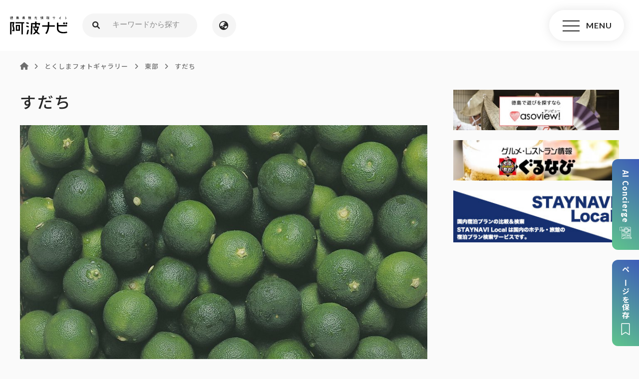

--- FILE ---
content_type: text/html; charset=UTF-8
request_url: https://www.awanavi.jp/archives/gallery/20814
body_size: 107974
content:
<!DOCTYPE html>
<html lang="ja">
<head>
<meta charset="utf-8">
<meta name="viewport" content="width=device-width, user-scalable=no, initial-scale=1, maximum-scale=1">
<meta name="format-detection" content="telephone=no">
<title>すだち  |  徳島県観光情報サイト阿波ナビ</title>
<meta name="description" content="徳島県全域の観光、イベント、宿泊情報の紹介。自然、歴史、グルメ、レジャーなど旅行に役立つ情報が満載！">
<link rel="shortcut icon" href="https://www.awanavi.jp/wp-content/themes/awanavi1.0.0/assets/images/favicon.ico" />
<link href="https://use.fontawesome.com/releases/v6.0.0/css/all.css" rel="stylesheet">
<!-- google web font -->
<link rel="preconnect" href="https://fonts.googleapis.com">
<link rel="preconnect" href="https://fonts.gstatic.com" crossorigin>

<!-- <link href="https://fonts.googleapis.com/css2?family=Noto+Sans+JP:wght@100;300;400;500;700;900&family=Noto+Serif+JP:wght@200;300;400;500;600;700;900&display=swap" rel="stylesheet"> -->
<link href="https://fonts.googleapis.com/css2?family=Noto+Sans+JP:wght@100;300;400;500;700;900&display=swap" rel="stylesheet">

<link href="https://fonts.googleapis.com/css2?family=Lato:ital,wght@0,700;1,700&family=Roboto:wght@700&display=swap" rel="stylesheet">
<link rel="stylesheet"  media="all" href="https://www.awanavi.jp/wp-content/themes/awanavi1.0.0/style.css" type="text/css" />
<link rel="stylesheet" href="https://www.awanavi.jp/wp-content/themes/awanavi1.0.0/assets/css/sass/foundation/css/reset.css" />
<link rel="stylesheet" href="https://www.awanavi.jp/wp-content/themes/awanavi1.0.0/assets/css/sass/foundation/css/animate.css" />
<link href="//cdnjs.cloudflare.com/ajax/libs/drawer/3.2.1/css/drawer.min.css" rel="stylesheet">
<link rel="stylesheet" href="https://www.awanavi.jp/wp-content/themes/awanavi1.0.0/assets/css/import.min.css?1764309113" /><!-- <link href="https://www.awanavi.jp/wp-content/themes/awanavi1.0.0/assets/js/popup/magnific-popup.css" rel="stylesheet" /> -->
<link rel="stylesheet" type="text/css" href="https://www.awanavi.jp/wp-content/themes/awanavi1.0.0/assets/js/swiper/swiper.min.css">
<script src="//cdnjs.cloudflare.com/ajax/libs/iScroll/5.1.3/iscroll.min.js"></script>
<script src="//ajax.googleapis.com/ajax/libs/jquery/2.1.3/jquery.min.js"></script>
<script src="https://www.awanavi.jp/wp-content/themes/awanavi1.0.0/assets/js/smoothscroll.js" type="text/javascript"></script>
<script src="https://www.awanavi.jp/wp-content/themes/awanavi1.0.0/assets/js/wow.js" type="text/javascript"></script>
<script src="//cdnjs.cloudflare.com/ajax/libs/drawer/3.2.1/js/drawer.min.js"></script>
<script type="text/javascript">
$(document).ready(function() {
  $('.drawer').drawer();
  $('#menu li a').on('click', function() {
    $('.drawer').drawer('close');
  });
});
</script>

<script src="https://www.awanavi.jp/wp-content/themes/awanavi1.0.0/assets/js/script.js" type="text/javascript"></script>

<script>
  // マイページボタンのテキスト変更
  window.onload = $(function(){
    $('#my_page-btn .btn_more a').html('登録企業向け<br>マイページ');
  });
  
  (function() {
    // 「＜外部リンク＞」をアイコンに変更
    $(function(){
      if ($(".external_link_text").length) {
        var external = $(".external_link_text").html();
        var external_result = external.replace("＜外部リンク＞","<img src='https://www.awanavi.jp/wp-content/themes/awanavi1.0.0/assets/images/common/icon_link_ex.png' alt='外部リンク'>");
        $(".external_link_text").html(external_result);
      }
    });
    // Youtubeのiframeのみdivで囲う
    $(function(){
      $('iframe[src^="https://www.youtube.com"]').wrap('<div class="youtube">');
    });
  })();
</script>

<script>
  new WOW().init();
</script>

<script src="https://www.awanavi.jp/wp-content/themes/awanavi1.0.0/assets/js/youtube_player.js"></script>

  <script src="https://unpkg.com/@machi-pla/japan_concierge@0.1/dist/japan-concierge.full.js" crossorigin="anonymous"></script>
  <script type="text/javascript">
    JC.start({ key: 'aCYgSBqhhNiH1gN775PtFUoO' , url: 'https://api.japan-concierge.jp' });
  </script>
<!-- OGP -->
<meta property="og:type" content="blog">
<meta property="og:description" content="徳島県全域の観光、イベント、宿泊情報の紹介。自然、歴史、グルメ、レジャーなど旅行に役立つ情報が満載！">
<meta property="og:title" content="すだち">
<meta property="og:url" content="https://www.awanavi.jp/archives/gallery/20814">
<meta property="og:image" content="https://www.awanavi.jp/wp-content/uploads/image/22523.jpg">
<meta property="og:site_name" content="徳島県観光情報サイト阿波ナビ">
<meta property="og:locale" content="ja_JP" />
<meta property="fb:admins" content="615780111956922">
<meta property="fb:app_id" content="">
<!-- /OGP -->
<!-- Google Tag Manager -->
<script>(function(w,d,s,l,i){w[l]=w[l]||[];w[l].push({'gtm.start':
new Date().getTime(),event:'gtm.js'});var f=d.getElementsByTagName(s)[0],
j=d.createElement(s),dl=l!='dataLayer'?'&l='+l:'';j.async=true;j.src=
'https://www.googletagmanager.com/gtm.js?id='+i+dl;f.parentNode.insertBefore(j,f);
})(window,document,'script','dataLayer','GTM-MPS83MG');</script>
<!-- End Google Tag Manager -->

<!-- Global site tag (gtag.js) - Google Analytics -->
<script async src="https://www.googletagmanager.com/gtag/js?id=UA-3534621-6"></script>
<script>
  window.dataLayer = window.dataLayer || [];
  function gtag(){dataLayer.push(arguments);}
  gtag('js', new Date());

  gtag('config', 'UA-3534621-6');
</script>

<!-- Google tag (gtag.js) -->
<script async src="https://www.googletagmanager.com/gtag/js?id=G-KDPC85X4W5"></script>
<script>
  window.dataLayer = window.dataLayer || [];
  function gtag(){dataLayer.push(arguments);}
  gtag('js', new Date());

  gtag('config', 'G-KDPC85X4W5');
</script>

<!-- Google tag (gtag.js) -->
<script async src="https://www.googletagmanager.com/gtag/js?id=AW-17261418773"></script>
<script>
  window.dataLayer = window.dataLayer || [];
  function gtag(){dataLayer.push(arguments);}
  gtag('js', new Date());

  gtag('config', 'AW-17261418773');
</script><meta name='robots' content='max-image-preview:large' />
<link rel='stylesheet' id='wp-block-library-css' href='https://www.awanavi.jp/wp-includes/css/dist/block-library/style.min.css?ver=6.4.7' type='text/css' media='all' />
<style id='classic-theme-styles-inline-css' type='text/css'>
/*! This file is auto-generated */
.wp-block-button__link{color:#fff;background-color:#32373c;border-radius:9999px;box-shadow:none;text-decoration:none;padding:calc(.667em + 2px) calc(1.333em + 2px);font-size:1.125em}.wp-block-file__button{background:#32373c;color:#fff;text-decoration:none}
</style>
<style id='global-styles-inline-css' type='text/css'>
body{--wp--preset--color--black: #000000;--wp--preset--color--cyan-bluish-gray: #abb8c3;--wp--preset--color--white: #ffffff;--wp--preset--color--pale-pink: #f78da7;--wp--preset--color--vivid-red: #cf2e2e;--wp--preset--color--luminous-vivid-orange: #ff6900;--wp--preset--color--luminous-vivid-amber: #fcb900;--wp--preset--color--light-green-cyan: #7bdcb5;--wp--preset--color--vivid-green-cyan: #00d084;--wp--preset--color--pale-cyan-blue: #8ed1fc;--wp--preset--color--vivid-cyan-blue: #0693e3;--wp--preset--color--vivid-purple: #9b51e0;--wp--preset--gradient--vivid-cyan-blue-to-vivid-purple: linear-gradient(135deg,rgba(6,147,227,1) 0%,rgb(155,81,224) 100%);--wp--preset--gradient--light-green-cyan-to-vivid-green-cyan: linear-gradient(135deg,rgb(122,220,180) 0%,rgb(0,208,130) 100%);--wp--preset--gradient--luminous-vivid-amber-to-luminous-vivid-orange: linear-gradient(135deg,rgba(252,185,0,1) 0%,rgba(255,105,0,1) 100%);--wp--preset--gradient--luminous-vivid-orange-to-vivid-red: linear-gradient(135deg,rgba(255,105,0,1) 0%,rgb(207,46,46) 100%);--wp--preset--gradient--very-light-gray-to-cyan-bluish-gray: linear-gradient(135deg,rgb(238,238,238) 0%,rgb(169,184,195) 100%);--wp--preset--gradient--cool-to-warm-spectrum: linear-gradient(135deg,rgb(74,234,220) 0%,rgb(151,120,209) 20%,rgb(207,42,186) 40%,rgb(238,44,130) 60%,rgb(251,105,98) 80%,rgb(254,248,76) 100%);--wp--preset--gradient--blush-light-purple: linear-gradient(135deg,rgb(255,206,236) 0%,rgb(152,150,240) 100%);--wp--preset--gradient--blush-bordeaux: linear-gradient(135deg,rgb(254,205,165) 0%,rgb(254,45,45) 50%,rgb(107,0,62) 100%);--wp--preset--gradient--luminous-dusk: linear-gradient(135deg,rgb(255,203,112) 0%,rgb(199,81,192) 50%,rgb(65,88,208) 100%);--wp--preset--gradient--pale-ocean: linear-gradient(135deg,rgb(255,245,203) 0%,rgb(182,227,212) 50%,rgb(51,167,181) 100%);--wp--preset--gradient--electric-grass: linear-gradient(135deg,rgb(202,248,128) 0%,rgb(113,206,126) 100%);--wp--preset--gradient--midnight: linear-gradient(135deg,rgb(2,3,129) 0%,rgb(40,116,252) 100%);--wp--preset--font-size--small: 13px;--wp--preset--font-size--medium: 20px;--wp--preset--font-size--large: 36px;--wp--preset--font-size--x-large: 42px;--wp--preset--spacing--20: 0.44rem;--wp--preset--spacing--30: 0.67rem;--wp--preset--spacing--40: 1rem;--wp--preset--spacing--50: 1.5rem;--wp--preset--spacing--60: 2.25rem;--wp--preset--spacing--70: 3.38rem;--wp--preset--spacing--80: 5.06rem;--wp--preset--shadow--natural: 6px 6px 9px rgba(0, 0, 0, 0.2);--wp--preset--shadow--deep: 12px 12px 50px rgba(0, 0, 0, 0.4);--wp--preset--shadow--sharp: 6px 6px 0px rgba(0, 0, 0, 0.2);--wp--preset--shadow--outlined: 6px 6px 0px -3px rgba(255, 255, 255, 1), 6px 6px rgba(0, 0, 0, 1);--wp--preset--shadow--crisp: 6px 6px 0px rgba(0, 0, 0, 1);}:where(.is-layout-flex){gap: 0.5em;}:where(.is-layout-grid){gap: 0.5em;}body .is-layout-flow > .alignleft{float: left;margin-inline-start: 0;margin-inline-end: 2em;}body .is-layout-flow > .alignright{float: right;margin-inline-start: 2em;margin-inline-end: 0;}body .is-layout-flow > .aligncenter{margin-left: auto !important;margin-right: auto !important;}body .is-layout-constrained > .alignleft{float: left;margin-inline-start: 0;margin-inline-end: 2em;}body .is-layout-constrained > .alignright{float: right;margin-inline-start: 2em;margin-inline-end: 0;}body .is-layout-constrained > .aligncenter{margin-left: auto !important;margin-right: auto !important;}body .is-layout-constrained > :where(:not(.alignleft):not(.alignright):not(.alignfull)){max-width: var(--wp--style--global--content-size);margin-left: auto !important;margin-right: auto !important;}body .is-layout-constrained > .alignwide{max-width: var(--wp--style--global--wide-size);}body .is-layout-flex{display: flex;}body .is-layout-flex{flex-wrap: wrap;align-items: center;}body .is-layout-flex > *{margin: 0;}body .is-layout-grid{display: grid;}body .is-layout-grid > *{margin: 0;}:where(.wp-block-columns.is-layout-flex){gap: 2em;}:where(.wp-block-columns.is-layout-grid){gap: 2em;}:where(.wp-block-post-template.is-layout-flex){gap: 1.25em;}:where(.wp-block-post-template.is-layout-grid){gap: 1.25em;}.has-black-color{color: var(--wp--preset--color--black) !important;}.has-cyan-bluish-gray-color{color: var(--wp--preset--color--cyan-bluish-gray) !important;}.has-white-color{color: var(--wp--preset--color--white) !important;}.has-pale-pink-color{color: var(--wp--preset--color--pale-pink) !important;}.has-vivid-red-color{color: var(--wp--preset--color--vivid-red) !important;}.has-luminous-vivid-orange-color{color: var(--wp--preset--color--luminous-vivid-orange) !important;}.has-luminous-vivid-amber-color{color: var(--wp--preset--color--luminous-vivid-amber) !important;}.has-light-green-cyan-color{color: var(--wp--preset--color--light-green-cyan) !important;}.has-vivid-green-cyan-color{color: var(--wp--preset--color--vivid-green-cyan) !important;}.has-pale-cyan-blue-color{color: var(--wp--preset--color--pale-cyan-blue) !important;}.has-vivid-cyan-blue-color{color: var(--wp--preset--color--vivid-cyan-blue) !important;}.has-vivid-purple-color{color: var(--wp--preset--color--vivid-purple) !important;}.has-black-background-color{background-color: var(--wp--preset--color--black) !important;}.has-cyan-bluish-gray-background-color{background-color: var(--wp--preset--color--cyan-bluish-gray) !important;}.has-white-background-color{background-color: var(--wp--preset--color--white) !important;}.has-pale-pink-background-color{background-color: var(--wp--preset--color--pale-pink) !important;}.has-vivid-red-background-color{background-color: var(--wp--preset--color--vivid-red) !important;}.has-luminous-vivid-orange-background-color{background-color: var(--wp--preset--color--luminous-vivid-orange) !important;}.has-luminous-vivid-amber-background-color{background-color: var(--wp--preset--color--luminous-vivid-amber) !important;}.has-light-green-cyan-background-color{background-color: var(--wp--preset--color--light-green-cyan) !important;}.has-vivid-green-cyan-background-color{background-color: var(--wp--preset--color--vivid-green-cyan) !important;}.has-pale-cyan-blue-background-color{background-color: var(--wp--preset--color--pale-cyan-blue) !important;}.has-vivid-cyan-blue-background-color{background-color: var(--wp--preset--color--vivid-cyan-blue) !important;}.has-vivid-purple-background-color{background-color: var(--wp--preset--color--vivid-purple) !important;}.has-black-border-color{border-color: var(--wp--preset--color--black) !important;}.has-cyan-bluish-gray-border-color{border-color: var(--wp--preset--color--cyan-bluish-gray) !important;}.has-white-border-color{border-color: var(--wp--preset--color--white) !important;}.has-pale-pink-border-color{border-color: var(--wp--preset--color--pale-pink) !important;}.has-vivid-red-border-color{border-color: var(--wp--preset--color--vivid-red) !important;}.has-luminous-vivid-orange-border-color{border-color: var(--wp--preset--color--luminous-vivid-orange) !important;}.has-luminous-vivid-amber-border-color{border-color: var(--wp--preset--color--luminous-vivid-amber) !important;}.has-light-green-cyan-border-color{border-color: var(--wp--preset--color--light-green-cyan) !important;}.has-vivid-green-cyan-border-color{border-color: var(--wp--preset--color--vivid-green-cyan) !important;}.has-pale-cyan-blue-border-color{border-color: var(--wp--preset--color--pale-cyan-blue) !important;}.has-vivid-cyan-blue-border-color{border-color: var(--wp--preset--color--vivid-cyan-blue) !important;}.has-vivid-purple-border-color{border-color: var(--wp--preset--color--vivid-purple) !important;}.has-vivid-cyan-blue-to-vivid-purple-gradient-background{background: var(--wp--preset--gradient--vivid-cyan-blue-to-vivid-purple) !important;}.has-light-green-cyan-to-vivid-green-cyan-gradient-background{background: var(--wp--preset--gradient--light-green-cyan-to-vivid-green-cyan) !important;}.has-luminous-vivid-amber-to-luminous-vivid-orange-gradient-background{background: var(--wp--preset--gradient--luminous-vivid-amber-to-luminous-vivid-orange) !important;}.has-luminous-vivid-orange-to-vivid-red-gradient-background{background: var(--wp--preset--gradient--luminous-vivid-orange-to-vivid-red) !important;}.has-very-light-gray-to-cyan-bluish-gray-gradient-background{background: var(--wp--preset--gradient--very-light-gray-to-cyan-bluish-gray) !important;}.has-cool-to-warm-spectrum-gradient-background{background: var(--wp--preset--gradient--cool-to-warm-spectrum) !important;}.has-blush-light-purple-gradient-background{background: var(--wp--preset--gradient--blush-light-purple) !important;}.has-blush-bordeaux-gradient-background{background: var(--wp--preset--gradient--blush-bordeaux) !important;}.has-luminous-dusk-gradient-background{background: var(--wp--preset--gradient--luminous-dusk) !important;}.has-pale-ocean-gradient-background{background: var(--wp--preset--gradient--pale-ocean) !important;}.has-electric-grass-gradient-background{background: var(--wp--preset--gradient--electric-grass) !important;}.has-midnight-gradient-background{background: var(--wp--preset--gradient--midnight) !important;}.has-small-font-size{font-size: var(--wp--preset--font-size--small) !important;}.has-medium-font-size{font-size: var(--wp--preset--font-size--medium) !important;}.has-large-font-size{font-size: var(--wp--preset--font-size--large) !important;}.has-x-large-font-size{font-size: var(--wp--preset--font-size--x-large) !important;}
.wp-block-navigation a:where(:not(.wp-element-button)){color: inherit;}
:where(.wp-block-post-template.is-layout-flex){gap: 1.25em;}:where(.wp-block-post-template.is-layout-grid){gap: 1.25em;}
:where(.wp-block-columns.is-layout-flex){gap: 2em;}:where(.wp-block-columns.is-layout-grid){gap: 2em;}
.wp-block-pullquote{font-size: 1.5em;line-height: 1.6;}
</style>
<link rel='stylesheet' id='wp-members-css' href='https://www.awanavi.jp/wp-content/plugins/wp-members/assets/css/forms/generic-no-float.min.css?ver=3.4.6' type='text/css' media='all' />
<script type="text/javascript" src="https://www.awanavi.jp/wp-includes/js/jquery/jquery.min.js?ver=3.7.1" id="jquery-core-js"></script>
<script type="text/javascript" src="https://www.awanavi.jp/wp-includes/js/jquery/jquery-migrate.min.js?ver=3.4.1" id="jquery-migrate-js"></script>
<script type="text/javascript" src="https://www.awanavi.jp/wp-content/plugins/tourist-materials-manager/includes/js/modal.js?ver=6.4.7" id="done_modal-js"></script>
<script type="text/javascript" src="https://www.awanavi.jp/wp-content/plugins/tourist-materials-manager/includes/js/savePage.js?ver=6.4.7" id="save_page-js"></script>
<link rel="https://api.w.org/" href="https://www.awanavi.jp/wp-json/" /><link rel="EditURI" type="application/rsd+xml" title="RSD" href="https://www.awanavi.jp/xmlrpc.php?rsd" />
<link rel="canonical" href="https://www.awanavi.jp/archives/gallery/20814" />
<link rel='shortlink' href='https://www.awanavi.jp/?p=20814' />
<link rel="alternate" type="application/json+oembed" href="https://www.awanavi.jp/wp-json/oembed/1.0/embed?url=https%3A%2F%2Fwww.awanavi.jp%2Farchives%2Fgallery%2F20814" />
<link rel="alternate" type="text/xml+oembed" href="https://www.awanavi.jp/wp-json/oembed/1.0/embed?url=https%3A%2F%2Fwww.awanavi.jp%2Farchives%2Fgallery%2F20814&#038;format=xml" />
	<script>

		window.addEventListener('DOMContentLoaded', function() {
			const button = document.getElementById('register_submit');
			if (button) {
				button.addEventListener('click', function () {
					const url = 'https://www.awanavi.jp/wp-admin/admin-ajax.php' + '?action=register_tourist_material';
					const data = {
						nonce: 'b8df329ccf',
					};
					$.ajax({
						method: "POST",
						url: url,
						data: data
					}).done(function (data) {
						getModal(JSON.parse(data).success_message, 'https://www.awanavi.jp/wp-content/themes/awanavi1.0.0/assets/images/common/cross-bk.svg');
					}).fail(function (XMLHttpRequest, status, e) {
						getModal(JSON.parse(XMLHttpRequest.responseText).error_message, 'https://www.awanavi.jp/wp-content/themes/awanavi1.0.0/assets/images/common/cross-bk.svg');
					});
				})
			}
		});
	</script>
	    <link href="/wp-content/plugins/tourist-materials-manager/src/pdf/src/loader.css" rel="stylesheet" type="text/css">
	<script>
		window.addEventListener('DOMContentLoaded', function() {
			const button = document.getElementById('bulk_register_submit_btn');
			if (button) {
				button.addEventListener('click', function (e) {
                    $("#overlay").insertAfter('body');
                    $("#overlay").fadeIn(300);
					target = e.currentTarget;
					const url = 'https://www.awanavi.jp/wp-admin/admin-ajax.php' + '?action=bulk_register_tourist_materials';
					const data = {
						touristMaterialIds: target.dataset.touristMaterialIds,
						nonce: 'b8df329ccf',
					};
					$.ajax({
						method: "POST",
						url: url,
						data: data
					}).done(function (data) {
						getModal(JSON.parse(data).success_message, 'https://www.awanavi.jp/wp-content/themes/awanavi1.0.0/assets/images/common/cross-bk.svg');
                        $("#overlay").fadeOut(300);
					}).fail(function (XMLHttpRequest, status, e) {
						getModal(JSON.parse(XMLHttpRequest.responseText).error_message, 'https://www.awanavi.jp/wp-content/themes/awanavi1.0.0/assets/images/common/cross-bk.svg');
                        $("#overlay").fadeOut(300);
					});
				})
			}
		});
	</script>
	    <link href="/wp-content/plugins/tourist-materials-manager/src/pdf/src/loader.css" rel="stylesheet" type="text/css">
	<script>
		window.addEventListener('DOMContentLoaded', function() {
			const button = document.getElementById('mypage_bulk_register_submit_btn');
			if (button) {
				button.addEventListener('click', function (e) {
                    $("#overlay").insertAfter('body');
                    $("#overlay").fadeIn(300);
					target = e.currentTarget;
					const url = 'https://www.awanavi.jp/wp-admin/admin-ajax.php' + '?action=bulk_register_tourist_materials';
					const data = {
						touristMaterialIds: target.dataset.touristMaterialIds,
						nonce: 'b8df329ccf',
					};
					$.ajax({
						method: "POST",
						url: url,
						data: data
					}).done(function (data) {
						getModal(JSON.parse(data).success_message, 'https://www.awanavi.jp/wp-content/themes/awanavi1.0.0/assets/images/common/cross-bk.svg');
                        $("#overlay").fadeOut(300);

						const postIds = JSON.parse(data).post_ids;
						
						// お気に入りした観光素材の登録ボタンの状態を変更する
						postIds.forEach(postId => {
							// ページ内の register-btn-done の要素かつ data-tourist-material-id が postId に一致する属性の active を削除する
							const removeTarget = document.querySelector(`.register-btn-done[data-tourist-material-id="${postId}"]`);
							removeTarget.classList.remove('active');
							// ページ内の register-btn-incomplete の要素かつ data-tourist-material-id が postId に一致する属性の active を追加する
							const addTarget = document.querySelector(`.register-btn-incomplete[data-tourist-material-id="${postId}"]`);
							addTarget.classList.add('active');
						});

					}).fail(function (XMLHttpRequest, status, e) {
						getModal(JSON.parse(XMLHttpRequest.responseText).error_message, 'https://www.awanavi.jp/wp-content/themes/awanavi1.0.0/assets/images/common/cross-bk.svg');
                        $("#overlay").fadeOut(300);
					});
				})
			}
		});
	</script>
		<script>

		window.addEventListener('DOMContentLoaded', function() {
			const register_btns = document.getElementsByClassName('register-btn-incomplete');
			const register_btn = $(register_btns).filter(function () {
				const register_btn = $(this);
				return register_btn;
			});
			if (register_btn) {
				register_btn.click(function (e) {
					$("#overlay").insertAfter('body');
                    $("#overlay").fadeIn(300);
					const target = e.currentTarget;
					const url = 'https://www.awanavi.jp/wp-admin/admin-ajax.php' + '?action=favorite_tourist_material_from_mypage';
					const data = {
						tourist_material_id: target.dataset.touristMaterialId,
						nonce: 'b8df329ccf',
					};
					$.ajax({
						method: "POST",
						url: url,
						data: data
					}).done(function (data) {
						getModal(JSON.parse(data).success_message, 'https://www.awanavi.jp/wp-content/themes/awanavi1.0.0/assets/images/common/cross-bk.svg');
						$("#overlay").fadeOut(300);

						// ページ内の register-btn-incomplete の要素かつ data-tourist-material-id が postId に一致する属性の active（display: none）を追加する
						const addTarget = document.querySelector(`.register-btn-incomplete[data-tourist-material-id="${target.dataset.touristMaterialId}"]`);
						addTarget.classList.add('active');
						
						// ページ内の register-btn-done の要素かつ data-tourist-material-id が postId に一致する属性の active（display: none）を削除する
						const removeTarget = document.querySelector(`.register-btn-done[data-tourist-material-id="${target.dataset.touristMaterialId}"]`);
						removeTarget.classList.remove('active');

					}).fail(function (XMLHttpRequest, status, e) {
						getModal(JSON.parse(XMLHttpRequest.responseText).error_message, 'https://www.awanavi.jp/wp-content/themes/awanavi1.0.0/assets/images/common/cross-bk.svg');
						$("#overlay").fadeOut(300);
					});
				})
			}
		});
	</script>
		<script>
		window.addEventListener('DOMContentLoaded', function() {
			const delete_btns = ('.output-table-unregister-btn');
			const delete_btn = $(delete_btns).filter(function () {
				const delete_btn = $(this);
				return delete_btn;
			});
			if (delete_btn) {
				delete_btn.click(function (e) {
					$("#overlay").insertAfter('body');
                    $("#overlay").fadeIn(300);
					const target = e.currentTarget;
					const url = 'https://www.awanavi.jp/wp-admin/admin-ajax.php' + '?action=delete_tourist_material';
					const data = {
						tourist_material_id: target.dataset.touristMaterialId,
						nonce: 'b8df329ccf',
					};
					$.ajax({
						method: "POST",
						url: url,
						data: data
					}).done(function (data) {
						// クリックされた削除ボタンの親要素(tr)を削除
						const target_element = $(target).closest('tr');
						// 要素の削除前にtr要素の親要素(tbody)を取得
						const parent_element = $(target_element).parent();
						// tr要素を削除
						target_element.remove();

						// tbodyの子要素がなくなったら、お気に入りが無い旨の要素を追加
						const tbody_children = parent_element.children();
						if (tbody_children.length === 1) {
							const additional_element = '<tr><td colspan="7"><p class="page-lead">まだお気に入り登録がありません。</p></td></tr>';
							$(parent_element).append(additional_element);
						}
						// 削除後のモーダルの表示
						getModal(JSON.parse(data).success_message, 'https://www.awanavi.jp/wp-content/themes/awanavi1.0.0/assets/images/common/cross-bk.svg');
						$("#overlay").fadeOut(300);
					}).fail(function (XMLHttpRequest, status, e) {
						getModal(JSON.parse(XMLHttpRequest).error_message, 'https://www.awanavi.jp/wp-content/themes/awanavi1.0.0/assets/images/common/cross-bk.svg');
						$("#overlay").fadeOut(300);
					});
				});
			}
		});
	</script>
		<script>
		window.addEventListener('DOMContentLoaded', function() {
			const delete_btns = document.getElementsByClassName('register-btn-done');
			const delete_btn = $(delete_btns).filter(function () {
				const delete_btn = $(this);
				return delete_btn;
			});
			if (delete_btn) {
				delete_btn.click(function (e) {
					$("#overlay").insertAfter('body');
                    $("#overlay").fadeIn(300);
					const target = e.currentTarget;
					const url = 'https://www.awanavi.jp/wp-admin/admin-ajax.php' + '?action=delete_tourist_material';
					const data = {
						tourist_material_id: target.dataset.touristMaterialId,
						nonce: 'b8df329ccf',
					};
					$.ajax({
						method: "POST",
						url: url,
						data: data
					}).done(function (data) {
						// 削除後のモーダルの表示
						getModal(JSON.parse(data).success_message, 'https://www.awanavi.jp/wp-content/themes/awanavi1.0.0/assets/images/common/cross-bk.svg');
						$("#overlay").fadeOut(300);

						// ページ内の register-btn-incomplete の要素かつ data-tourist-material-id が postId に一致する属性の active（display: none）を削除する
						const removeTarget = document.querySelector(`.register-btn-incomplete[data-tourist-material-id="${target.dataset.touristMaterialId}"]`);
						removeTarget.classList.remove('active');

						// ページ内の register-btn-done の要素かつ data-tourist-material-id が postId に一致する属性の active（display: none）を追加する
						const addTarget = document.querySelector(`.register-btn-done[data-tourist-material-id="${target.dataset.touristMaterialId}"]`);
						addTarget.classList.add('active');

					}).fail(function (XMLHttpRequest, status, e) {
						getModal(JSON.parse(XMLHttpRequest).error_message, 'https://www.awanavi.jp/wp-content/themes/awanavi1.0.0/assets/images/common/cross-bk.svg');
						$("#overlay").fadeOut(300);
					});
				});
			}
		});
	</script>
		<script>
		window.addEventListener('DOMContentLoaded', function() {
			const modal_ok_btn = document.getElementById('bulk-delete-tourist-materials');
			const modal_no_btn = document.getElementById('no-bulk-delete-tourist-materials');
			if (modal_no_btn) {
				$(modal_no_btn).click(function () {
					const modal = document.getElementById('modal-delete');
      				$(modal).fadeOut();
				});
			}

			const bulk_delete_btns = document.getElementsByClassName('bulk-delete-btn');
			$(bulk_delete_btns).click(function (e) {
				target = e.currentTarget
				area_id = target.dataset.bulkDelete;
			});
			if (modal_ok_btn) {
				$(modal_ok_btn).click(function () {
					const url = 'https://www.awanavi.jp/wp-admin/admin-ajax.php' + '?action=bulk_delete_tourist_material';
					const data = {
						area_id: area_id,
						nonce: 'b8df329ccf',
					};
					$.ajax({
						method: "POST",
						url: url,
						data: data
					}).done(function (data) {
						// 削除後エリアに表示するメッセージの追加
						const parent_element = $(target).closest('div');
						$(target).parent().remove();
						ul_element = parent_element.find('ul')[0]
						ul_element.remove();
						const li_element = '<p class="page-lead">まだお気に入り登録がありません。</p>';
						$(parent_element).append(li_element);
						const modal = document.getElementById('modal-delete');
						modal.style.display = "none";
						// 削除完了モーダルの表示
						getModal(JSON.parse(data).success_message, 'https://www.awanavi.jp/wp-content/themes/awanavi1.0.0/assets/images/common/cross-bk.svg');
					}).fail(function (XMLHttpRequest, status, e) {
						getModal(JSON.parse(XMLHttpRequest).error_message, 'https://www.awanavi.jp/wp-content/themes/awanavi1.0.0/assets/images/common/cross-bk.svg');
					});
				});
			}
		});
	</script>
	        <script>
            window.addEventListener('DOMContentLoaded', function() {
                const button = $('#change-order-submit-btn');
                if (button) {
                    button.on('click', function() {
                        // ボタンを無効化する
                        button.prop('disabled', true);
                        $("#overlay").insertAfter('body');
                        $("#overlay").fadeIn(300);

                        // material-order クラスを持つ要素を取得する
                        const material_orders = $('.material-order');

                        // 素材IDと順番を格納する配列を作成
                        const material_order_list = [];
                        material_orders.each((index, material_order) => {
                            const material_id = material_order.dataset.touristMaterialId;
                            const order = material_order.value;

                            material_order_list.push({
                                material_id: material_id,
                                order: order
                            });
                        });

                        const url = 'https://www.awanavi.jp/wp-admin/admin-ajax.php' + '?action=change_order_tourist_materials';
					    const data = {
                            nonce: 'b8df329ccf',
                            material_order_list: material_order_list
					    };

                        $.ajax({
                            method: "POST",
                            url: url,
                            data: data
                        }).done(function (data) {
                            getModal(JSON.parse(data).success_message, 'https://www.awanavi.jp/wp-content/themes/awanavi1.0.0/assets/images/common/cross-bk.svg');
                            $("#overlay").fadeOut(300);

                            // ページをリロードする（順番を並べ替える必要があるため）
                            window.location.reload();
                        }).fail(function (XMLHttpRequest, status, e) {
                            getModal(JSON.parse(XMLHttpRequest.responseText).error_message, 'https://www.awanavi.jp/wp-content/themes/awanavi1.0.0/assets/images/common/cross-bk.svg');
                            $("#overlay").fadeOut(300);

                            // ボタンを有効化する
                            button.prop('disabled', false);
                        });
                    });
                }
            });
        </script>
                <script>
            ls = localStorage;
            if (ls) {
                window.addEventListener('DOMContentLoaded', function() {
                    // ページの保存処理
                    const button = document.getElementById('save_page_btn');
                    if (button) {
                        button.addEventListener('click', function() {
                            const favs = ls.getItem('favorites') ? JSON.parse(ls.getItem('favorites')) : [];
                            const url = location.pathname;
                            const title = document.title;
                            const img = "https://www.awanavi.jp/wp-content/uploads/image/22523-300x234.jpg".length !== 0 ? "https://www.awanavi.jp/wp-content/uploads/image/22523-300x234.jpg" : "https://www.awanavi.jp/wp-content/themes/awanavi1.0.0/assets/images/common/noimage-2.png"
                            const data = {
                                url: url,
                                title: title,
                                image: img,
                            }
                            if (favs.length !== 0) {
                                // localstorage に保存済みの場合は一度削除してから再度登録
                                const filterFav = favs.filter(fav => JSON.parse(fav).url !== data.url);
                                filterFav.push(JSON.stringify(data));
                                ls.setItem('favorites', JSON.stringify(filterFav));
                            } else {
                                // 新規登録の場合は既存の localstorageのデータにプラスして登録
                                favs.push(JSON.stringify(data));
                                ls.setItem('favorites', JSON.stringify(favs));
                            }

                            const saveModal = document.querySelector('#save_page_modal');
                            saveModal.style.display = "none";
                            getModal('お気に入りに追加しました', 'https://www.awanavi.jp/wp-content/themes/awanavi1.0.0/assets/images/common/cross-bk.svg');
                        })
                    }

                    // 全ページ削除処理
                    const deletePageBtn = document.querySelector("#delete_page_btn");
                    if (deletePageBtn) {
                        deletePageBtn.addEventListener("click", function(e) {
                            ls.clear();
                            const saveModal = document.querySelector('#save_page_modal');
                            saveModal.style.display = "none";
                            getModal('お気に入りを解除しました', 'https://www.awanavi.jp/wp-content/themes/awanavi1.0.0/assets/images/common/cross-bk.svg');
                        });
                    }
                });
            }
        </script>
    <link href="/wp-content/plugins/tourist-materials-manager/src/pdf/src/loader.css" rel="stylesheet" type="text/css">
    <script type="text/javascript">
        //<![CDATA[

        var exec;
        function downloadPdf (timestamp = '', outputitems = null){
            if(exec){
                alert('PDFダウンロード中です');
                return;
            }
            $("#overlay").insertAfter('body');
            $("#overlay").fadeIn(300);
            exec = true;

            let query = '';
            if (timestamp === '' && outputitems === null) {
                // メニューの「PDFダウンロード」ボタンからのリクエスト（※全項目出力）
                query = '&output_items[]=loop-content-company_0_content&output_items[]=address-company&output_items[]=contact&output_items[]=access&output_items[]=hour&output_items[]=date&output_items[]=reservation&output_items[]=room_quantity&output_items[]=closed_days&output_items[]=price&output_items[]=food&output_items[]=required_time&output_items[]=parking&output_items[]=acceptance&output_items[]=referral_fee&output_items[]=exclusive_product&output_items[]=customer_benefits';
            } else if (outputitems.length > 0) {
                // 観光素材情報検索出力ページからのリクエスト（※指定項目のみ出力）
                outputitems.forEach(item => query += '&output_items[]=' + item);
            }
            
            const requestUrl = 'https://www.awanavi.jp/wp-admin/admin-ajax.php' + '?action=download_pdf&timestamp=' + timestamp + '&nonce=abc4ebd170' + query;
            const requestArgs = {
                method: 'GET',
            };
            fetch(requestUrl, requestArgs)
                .then()
                .then((response) => {
                    if (!response.ok) {
                        throw new Error();
                    }
                    return response.blob();
                })
                .then(blob => {
                    const url = URL.createObjectURL(blob);
                    const a = document.createElement('a');
                    document.body.appendChild(a);
                    a.href = url;
                    let filename = '観光素材.pdf';
                    a.download = filename;
                    a.click();
                    a.remove();
                    console.log('処理終了');
                    $("#overlay").fadeOut(300);
                    exec = false;
                    window.location.reload(); // DL後履歴を更新する必要がある為
                })
                .catch(error => {
                    console.log(error);
                    alert('PDFのダウンロードに失敗しました');
                    $("#overlay").fadeOut(300);
                    exec = false;
                })

        }
    </script>
        <link href="/wp-content/plugins/tourist-materials-manager/src/pdf/src/loader.css" rel="stylesheet" type="text/css">
    <script type="text/javascript">
        //<![CDATA[

        var exec;
        function downloadCsv (timestamp = '', outputitems = null){
            if(exec){
                alert('CSVダウンロード中です');
                return;
            }
            $("#overlay").insertAfter('body');
            $("#overlay").fadeIn(300);
            exec = true;

            let query = '';
            if (timestamp === '' && outputitems === null) {
                // メニューの「PDFダウンロード」ボタンからのリクエスト（※全項目出力）
                query = '&output_items[]=loop-content-company_0_content&output_items[]=address-company&output_items[]=contact&output_items[]=access&output_items[]=hour&output_items[]=date&output_items[]=reservation&output_items[]=room_quantity&output_items[]=closed_days&output_items[]=price&output_items[]=food&output_items[]=required_time&output_items[]=parking&output_items[]=acceptance&output_items[]=referral_fee&output_items[]=exclusive_product&output_items[]=customer_benefits';
            } else if (outputitems.length > 0) {
                // 観光素材情報検索出力ページからのリクエスト（※指定項目のみ出力）
                outputitems.forEach(item => query += '&output_items[]=' + item);
            }
            
            const requestUrl = 'https://www.awanavi.jp/wp-admin/admin-ajax.php' + '?action=download_csv&timestamp=' + timestamp + '&nonce=d09b6ebe8c' + query;
            const requestArgs = {
                method: 'GET',
            };
            fetch(requestUrl, requestArgs)
                .then()
                .then((response) => {
                    if (!response.ok) {
                        throw new Error();
                    }
                    return response.blob();
                })
                .then(blob => {
                    const url = URL.createObjectURL(blob);
                    const a = document.createElement('a');
                    document.body.appendChild(a);
                    a.href = url;
                    let filename = '観光素材.csv';
                    a.download = filename;
                    a.click();
                    a.remove();
                    console.log('処理終了');
                    $("#overlay").fadeOut(300);
                    exec = false;
                    window.location.reload(); // DL後履歴を更新する必要がある為
                })
                .catch(error => {
                    console.log(error);
                    alert('CSVのダウンロードに失敗しました');
                    $("#overlay").fadeOut(300);
                    exec = false;
                })
        }
    </script>
    </head>
<body class="gallery-template-default single single-gallery postid-20814" oncontextmenu='return false'>
  <header id="header" class="header header-lower header-%e3%81%99%e3%81%a0%e3%81%a1-6">
    <div class="header-common header-common-lower">
      <h1 class="logo"><a href="https://www.awanavi.jp"></a></h1>
            <div class="icon-search-container active" data-ic-class="search-trigger">
  <form role="search" method="get" id="searchform" action="https://www.awanavi.jp">
    <span class="fa fa-search"></span>
    <input type="search" class="search-input s" name="s" id="autocomplete_search" data-ic-class="search-input" placeholder="キーワードから探す"/>
  </form>
</div>
      <div class="is-language ac_lists">
  <dl class="acMenu">
    <dt>
      <i class="fas fa-globe-asia"></i>
      <b class="text en">LANG</b>
    </dt>
    <dd>
      <a href="https://discovertokushima.net/en/">English</a>
      <a href="https://discovertokushima.net/ko/">한국어</a>
      <a href="https://discovertokushima.net/tw/">中文繁体</a>
      <a href="https://discovertokushima.net/cn/">中文簡体</a>
    </dd>
  </dl>
</div>      <div id="my_page-btn">
              </div>

                    <div class="user-name">
          <h2 class="secondary_title">
            <span class="greeting">ようこそ</span>
                        <span class="honorific">様</span>
          </h2>
        </div>
                
      <div class="header-nav drawer drawer--right">
  <button class="drawer-toggle drawer-hamburger" type="button"><span class="text"></span><span class="drawer-hamburger-icon"></span></button>
  <nav class="drawer-nav" role="navigation">
    <div id="menu" class="g-nav drawer-menu">
      <div class="is-globalnavi">
        <div class="is-globalnavi-inner flex flex-stretch flex-start">
          <div class="is-globalnavi-L">
            <div class="is-globalnavi_area">
              <section id="area" class="is-area">
  
	<div class="is-area-hdr flex flex-stretch flex-start">
    <div class="is-area-map east">
      <p class="is-area-map_ttl is-area-map_ttl-west">
        <span class="jp">西部</span>
        <span class="en">WEST AREA</span>
      </p>
      <p class="is-area-map_ttl is-area-map_ttl-east active">
        <span class="jp">東部</span>
        <span class="en">EAST AREA</span>
      </p>
      <p class="is-area-map_ttl is-area-map_ttl-south">
        <span class="jp">南部</span>
        <span class="en">SOUTH AREA</span>
      </p>
		</div>

		<div class="is-area-content">
              <div class="primary_title">
          <h2>
            <span class="en">area</span>
            <span class="jp">エリアから探す</span>
          </h2>
        </div>
            <ul class="is-area-content_lists">
        <li class="is-area-content_lists__item is-area-content_lists__item-east active">
          <h3 class="ttl">
            <span class="jp">東部</span>
            <span class="en">EAST AREA</span>
          </h3>
          <div class="img"><img src="https://www.awanavi.jp/wp-content/themes/awanavi1.0.0/assets/images/common/area/area-img_east.jpg" alt=""></div>
          <p class="lead">鳴門の渦潮をはじめ、阿波おどり・阿波人形浄瑠璃・阿波藍など、阿波の歴史・文化が今も色濃く息づいている地域です。</p>
                    <i class="icon-arrow icon-arrow-has_line icon-arrow-wh icon-arrow-R"></i>
          <a href="" class="js-modal-open box-link js-gnavi-modal modal-east" data-target="modal-east">西部</a>
        </li>
        <li class="is-area-content_lists__item is-area-content_lists__item-west">
          <h3 class="ttl">
            <span class="jp">西部</span>
            <span class="en">WEST AREA</span>
          </h3>
          <div class="img"><img src="https://www.awanavi.jp/wp-content/themes/awanavi1.0.0/assets/images/common/area/area-img_west.jpg" alt=""></div>
          <p class="lead">西日本第２の高峰「剣山」など山々に囲まれた集落が点在する「にし阿波」は、初めて訪れてもどこか昔懐かしい日本の原風景が残っています。</p>
                    <i class="icon-arrow icon-arrow-has_line icon-arrow-wh icon-arrow-R"></i>
          <a href="" class="js-modal-open box-link js-gnavi-modal modal-west" data-target="modal-west">西部</a>
        </li>
        <li class="is-area-content_lists__item is-area-content_lists__item-south">
          <h3 class="ttl">
            <span class="jp">南部</span>
            <span class="en">SOUTH AREA</span>
          </h3>
          <div class="img"><img src="https://www.awanavi.jp/wp-content/themes/awanavi1.0.0/assets/images/common/area/area-img_south.jpg" alt=""></div>
          <p class="lead">海・山・川の自然に囲われた「南阿波」は温暖な気候で、新鮮な海鮮料理に加え、マリンスポーツや自然体験が楽しめます。</p>
                    <i class="icon-arrow icon-arrow-has_line icon-arrow-wh icon-arrow-R"></i>
          <a href="" class="js-modal-open box-link js-gnavi-modal modal-south" data-target="modal-south">南部</a>
        </li>
      </ul>
		</div>
	</div>
</section>
            </div>
            <div class="is-globalnavi_search">
              <div class="primary_title secondary_title-wh">
                <h2>
                  <span class="en">SEARCH</span>
                  <span class="jp">探す</span>
                </h2>
              </div>
              <section class="is-main_navi">
	<ul class="is-main_navi_lists flex is-main_navi_lists-lower">
		<li class="is-main_navi_lists__item is-main_navi_lists__item-ai is-musk item">
			<div class="inner">
				<i class="icon-illust"><img src="https://www.awanavi.jp/wp-content/themes/awanavi1.0.0/assets/images/common/icon-ai.svg" alt=""></i>
				<span class="jp">AIでモデルコースを<br>さがす</span>
				<i class="icon-arrow icon-arrow-has_line icon-arrow-wh icon-arrow-R"></i>
			</div>
			<a href="https://www.awanavi.jp/ai-model-course/" class="box-link">AIでモデルコースをさがす</a>
		</li>
		<li class="is-main_navi_lists__item is-main_navi_lists__item-purpose is-musk item">
			<div class="inner">
				<i class="icon-illust"><img src="https://www.awanavi.jp/wp-content/themes/awanavi1.0.0/assets/images/common/icon-purpose.svg" alt=""></i>
				<span class="jp">目的から<br>さがす</span>
				<i class="icon-arrow icon-arrow-has_line icon-arrow-wh icon-arrow-R"></i>
			</div>
			<a href="" class="js-modal-open js-gnavi-modal box-link" data-target="modal-purpose">目的からさがす</a>
		</li>
		<li class="is-main_navi_lists__item is-main_navi_lists__item-season is-musk item">
			<div class="inner">
				<i class="icon-illust"><img src="https://www.awanavi.jp/wp-content/themes/awanavi1.0.0/assets/images/common/icon-season.svg" alt=""></i>
				<span class="jp">旬の見どころから<br>さがす</span>
				<i class="icon-arrow icon-arrow-has_line icon-arrow-wh icon-arrow-R"></i>
			</div>
			<a href="" class="js-modal-open js-gnavi-modal box-link" data-target="modal-season">旬の見どころからさがす</a>
		</li>
			</ul>
</section>
            </div>
          </div>
          <div class="is-globalnavi-R">
            <ul class="is-globalnavi_lists">
              <li class="is-globalnavi_lists__item"><a href="https://www.awanavi.jp/archives/topics/"><i class="num">01</i><span class="en">TOPICS</span><br><span class="jp">トピックス</span></a></li>
              <li class="is-globalnavi_lists__item"><a href="https://www.awanavi.jp/archives/modelcourse/"><i class="num">02</i><span class="en">MODEL COURSE</span><br><span class="jp">モデルコース</span></a></li>
              <li class="is-globalnavi_lists__item"><a href="https://www.awanavi.jp/archives/knowledge/"><i class="num">03</i><span class="en">ABOUT TOKUSHIMA</span><br><span class="jp">はやわかり徳島</span></a></li>
              <li class="is-globalnavi_lists__item"><a href="https://www.awanavi.jp/event-calendar/"><i class="num">04</i><span class="en">EVENT</span><br><span class="jp">イベント情報</span></a></li>
              <li class="is-globalnavi_lists__item"><a href="https://www.awanavi.jp/travel-tips/"><i class="num">05</i><span class="en">USEFUL</span><br><span class="jp">旅のお役立ち</span></a></li>
              <li class="is-globalnavi_lists__item"><a href="https://www.awanavi.jp/archives/gallery/"><i class="num">06</i><span class="en">PHOTO GALLERY</span><br><span class="jp">フォトギャラリー</span></a></li>
            </ul>
          </div>
          <div class="is-globalnavi-ftr">
            <ul class="is-globalnavi-ftr_lists sbs">
              <li class="is-globalnavi-ftr_lists__item"><a href="https://www.awanavi.jp/archives/pamphlet/"><span class="jp">パンフレットダウンロード</span></a></li>
              <li class="is-globalnavi-ftr_lists__item"><a href="https://www.awanavi.jp/travel-tips/reference/"><span class="jp">案内窓口リンク集</span></a></li>
              <li class="is-globalnavi-ftr_lists__item"><a href="https://www.awanavi.jp/archives/access/"><span class="jp">アクセス</span></a></li>
              <li class="is-globalnavi-ftr_lists__item"><a href="https://www.awanavi.jp/for-company/"><span class="jp">旅行会社・企業・団体の方へ</span></a></li>
            </ul>
          </div>
        </div>
      </div>
    </div>
  </nav>
</div>
    </div>
    <section class="is-side_btn">
  <ul class="is-side_btn_lists">
        <li class="is-side_btn_lists__item is-side_btn_lists__item-chatbot">
              <span class="jp">AI Concierge</span>
            <i class="icon-illust"><img src="https://www.awanavi.jp/wp-content/themes/awanavi1.0.0/assets/images/common/icon-ai_s.svg" alt=""></i>
      <a href="https://www.awanavi.jp/ai-model-course" class="box-link"></a>
    </li>
    <li id="save_spot_btn" class="is-side_btn_lists__item is-side_btn_lists__item-bookmark">
              <span class="jp">ページを保存</span>
            <i class="icon-illust"><img src="https://www.awanavi.jp/wp-content/themes/awanavi1.0.0/assets/images/common/icon-bookmark.svg" alt=""></i>
    </li>
  </ul>
</section>

  </header>

  <section class="is-single is-single_gallery">
	<main class="main">

		



		<div class="breadcrumbs"><ul class="breadcrumbs_lists sbs"><li class="breadcrumbs_lists__item breadcrumbs_lists__item-home"><a href="https://www.awanavi.jp"><i class="fa-solid fa-house"></i></a><span class="arrow"><i class="fa-solid fa-angle-right"></i></span></li><li class="breadcrumbs_lists__item"><a href="https://www.awanavi.jp/archives/gallery"><span class="d1">とくしまフォトギャラリー</span></a><span class="arrow"><i class="fa-solid fa-angle-right"></i></span></li><li class="breadcrumbs_lists__item"> <a href="https://www.awanavi.jp/gallery?area%5B%5D=eastern&submit=submit"><span class="d3">東部</span></a><span class="arrow"><i class="fa-solid fa-angle-right"></i></span></li><li class="breadcrumbs_lists__item"><span class="k1">すだち</span></li></ul><script type="application/ld+json">{
    "@context": "https://schema.org",
    "@type": "BreadcrumbList",
    "itemListElement": [{
      "@type": "ListItem",
      "position": 1,
      "item": {
        "@id": "https://www.awanavi.jp/gallery",
        "name": "とくしまフォトギャラリー"
      }
    },{
      "@type": "ListItem",
      "position": 2,
      "item": {
        "@id": "https://www.awanavi.jp/archives/area/eastern",
        "name": "東部"
      }
    }]
    }</script></div>		<div class="wrapper wrapper-narrow">
			<div class="is-single_body is-box_clm is-box_clm-flex">
				<main class="is-single_body-primary is-box_clm-primary">
					<h1 class="post-title">すだち</h1>
																											<div class="thumb"><img width="980" height="660" src="https://www.awanavi.jp/wp-content/uploads/image/22523-980x660.jpg" class="attachment-thumb-single size-thumb-single wp-post-image" alt="" decoding="async" loading="lazy" /></div>
																												<div class="the_content">

													<time class="date"></time>
							<img decoding="async" alt="すだち" src="/wp-content/uploads/image/22523.jpg" style="height:656px; width:840px" />
<p class="genre">すだち</p>
<p><a href="/wp-content/uploads/attachment/20294.jpg">すだち [その他のファイル／2.63MB]</a></p>
												
						<!-- 有料会員用 -->
						
						
						
					</div>
				</main>
													<aside class="is-single_body-aside is-box_clm-aside">
      <section class="is-single_body-aside-bnr">
    <section class="is-other_link">
	<ul class="is-other_link_lists flex">
		<!-- <li class="is-other_link_lists__item"><a href="https://www.awanavi.jp/disaster-response-information-for-tourist-facilities"><img src="https://www.awanavi.jp/wp-content/themes/awanavi1.0.0/assets/images/top-page/other_link-5.jpg" alt="災害時 観光施設営業状況"></a></li> -->
		<li class="is-other_link_lists__item"><a href="https://area-gate.biz/awanavi/activity" target="_blank"><img src="https://www.awanavi.jp/wp-content/themes/awanavi1.0.0/assets/images/top-page/other_link-1.jpg" alt="asoview"></a></li>
		<li class="is-other_link_lists__item"><a href="https://r.gnavi.co.jp/tokushima/" target="_blank"><img src="https://www.awanavi.jp/wp-content/themes/awanavi1.0.0/assets/images/top-page/other_link-2.jpg" alt="ぐるなび"></a></li>
		<li class="is-other_link_lists__item"><a href="https://local.staynavi.direct/awanavi/search/results?pf=36" target="_blank"><img src="https://www.awanavi.jp/wp-content/themes/awanavi1.0.0/assets/images/top-page/other_link-4.jpg" alt="STAYNAVI Local 国内宿泊プランの比較＆検索 STAYNAVI Local は国内のホテル・旅館の宿泊プラン検索サービスです。"></a></li>
	</ul>
</section>
  </section>
</aside>
							</div>
			<div class="is-gallery-body is-gallery-body-attention">
  <div class="is-archives_inner">
    <div class="is-archives_inner-body is-archives_inner-body_gallery" id="gallery-body-attention">
      <div class="inner">
        <h4>使用規程</h4>
        <p>
          画像は、旅行会社様が徳島県向けの旅行商品を造成する場合や、メディア関係者様が雑誌・新聞等で掲載する場合、また徳島県の観光PRのための印刷物など、本県の観光振興に寄与すると認められるものに限り、無料で利用することができます。ただし、阿波おどりの写真については、別紙「阿波おどり写真使用申請書」にて事前に申請してください。<br>
          絵ハガキや写真集など写真そのものに商品価値があると判断されるものへの使用は認めません。<br>
          画像をご使用の際は、使用した成果物を下記問い合わせ先にお送りください。<br>
          ※webでのご利用の場合はアドレスを、新聞・テレビ等の場合は、掲出日・放映日等なども合わせてお知らせください。<br>
          画像は、実際の状況とは異なる場合があります。イメージとしてご利用ください。<br>
          画像を編集・加工しての使用（二次加工）も可能ですが、必要最小限なものとし、観光振興の趣旨と関係のない改変は行わないようにしてください。<br>
          すべての画像は徳島県・（一財）徳島県観光協会に著作権が属するか、著作権者の許諾を得ているものです。写真素材利用の許諾に際しても、著作権を放棄するものではありません。<br>
          肖像権については、徳島県・（一財）徳島県観光協会は関与しません。<br>
          公序良俗に反するもの、著作権等を侵害するもの、誹謗中傷、政治・宗教的目的を意図するもの、犯罪行為に結びつくもの、その他法律に反する使用は禁止します。<br>
          画像そのもの、または二次加工した画像を、第三者に販売、配布、譲渡、貸与、送信等すること、及び第三者が使用することを禁止します。<br>
          画像をコピー、ダウンロードした時点で、使用規程に同意していただいたものとみなします。<br>
          画像の使用は、使用者の責任にて行って下さい。使用により損害が生じたとしても、徳島県・（一財）徳島県観光協会は、その損害についていかなる責任も負いません。<br>
          その他不明な点等がありましたら、下記にお問い合わせください。
        </p>
      </div>
      <div class="inner">
        <h4>お問い合わせ・申請先</h4>
        <p>
          〒770-8570 徳島県徳島市万代町1－1<br>
          徳島県 観光スポーツ文化部 観光誘客課 誘客担当<br>
          Tel:088-621-2340<br>
          Fax:088-621-2851<br>
          E-mail:kankouyuukyakuka@pref.tokushima.lg.jp<br>
          <small>※画像承認までに一週間程度お時間をいただく場合がありますので、ご容赦ください。</small><br>
          <a href="https://www.awanavi.jp/wp-content/themes/awanavi1.0.0/assets/images/page/gallery/application_form.docx">阿波おどり写真使用申請書【Word】 [Wordファイル／13KB]</a><br>
          <a href="https://www.awanavi.jp/wp-content/themes/awanavi1.0.0/assets/images/page/gallery/application_form.pdf" target="_blank">阿波おどり写真使用申請書【PDF】 [PDFファイル／43KB]</a>
        </p>
      </div>
    </div>
  </div>
</div>		</div>
			</main>
</section>

  <section class="is-main_navi">
	<ul class="is-main_navi_lists flex is-main_navi_lists-lower">
		<li class="is-main_navi_lists__item is-main_navi_lists__item-ai is-musk item">
			<div class="inner">
				<i class="icon-illust"><img src="https://www.awanavi.jp/wp-content/themes/awanavi1.0.0/assets/images/common/icon-ai.svg" alt=""></i>
				<span class="jp">AIでモデルコースを<br>さがす</span>
				<i class="icon-arrow icon-arrow-has_line icon-arrow-wh icon-arrow-R"></i>
			</div>
			<a href="https://www.awanavi.jp/ai-model-course/" class="box-link">AIでモデルコースをさがす</a>
		</li>
		<li class="is-main_navi_lists__item is-main_navi_lists__item-purpose is-musk item">
			<div class="inner">
				<i class="icon-illust"><img src="https://www.awanavi.jp/wp-content/themes/awanavi1.0.0/assets/images/common/icon-purpose.svg" alt=""></i>
				<span class="jp">目的から<br>さがす</span>
				<i class="icon-arrow icon-arrow-has_line icon-arrow-wh icon-arrow-R"></i>
			</div>
			<a href="" class="js-modal-open js-gnavi-modal box-link" data-target="modal-purpose">目的からさがす</a>
		</li>
		<li class="is-main_navi_lists__item is-main_navi_lists__item-season is-musk item">
			<div class="inner">
				<i class="icon-illust"><img src="https://www.awanavi.jp/wp-content/themes/awanavi1.0.0/assets/images/common/icon-season.svg" alt=""></i>
				<span class="jp">旬の見どころから<br>さがす</span>
				<i class="icon-arrow icon-arrow-has_line icon-arrow-wh icon-arrow-R"></i>
			</div>
			<a href="" class="js-modal-open js-gnavi-modal box-link" data-target="modal-season">旬の見どころからさがす</a>
		</li>
			</ul>
</section>
  <section class="is-ad_bnr is-ad_bnr-lower">
  <!-- <p class="is-ad_bnr-ttl">広告</p> -->
  <ul class="is-ad_bnr_lists sbs">
    <li class="is-ad_bnr_lists__item"><a href="https://www.east-tokushima.jp/" target="_blank"><img src="https://www.awanavi.jp/wp-content/themes/awanavi1.0.0/assets/images/common/bnr-ad-1.jpg" alt="イーストとくしま観光推進機構 East Tokushima Tourism Authority"></a></li>
    <li class="is-ad_bnr_lists__item"><a href="https://minamiawa.jp/" target="_blank"><img src="https://www.awanavi.jp/wp-content/themes/awanavi1.0.0/assets/images/common/bnr-ad-5.jpg" alt="みなみ阿波"></a></li>
    <li class="is-ad_bnr_lists__item"><a href="https://nishi-awa.jp/" target="_blank"><img src="https://www.awanavi.jp/wp-content/themes/awanavi1.0.0/assets/images/common/bnr-ad-3.jpg" alt="にし阿波 剣山・吉野川観光圏"></a></li>
  </ul>
</section>
<footer class="footer footer-lower">
  <div class="footer-conv">
    <ul class="footer-conv_lists sbs">
      <li class="footer-conv_lists__item btn_more btn_more-g_pink btn_more-has_arrow btn_more-has_arrow-wh"><a href="https://www.awanavi.jp/archives/pamphlet/">パンフレットダウンロード<i class="icon-arrow icon-arrow-wh icon-arrow-R"></i></a></li>
      <li class="footer-conv_lists__item btn_more btn_more-g_pink btn_more-has_arrow btn_more-has_arrow-wh"><a href="https://www.awanavi.jp/travel-tips/reference/">案内窓口リンク集<i class="icon-arrow icon-arrow-wh icon-arrow-R"></i></a></li>
      <li class="footer-conv_lists__item btn_more btn_more-g_pink btn_more-has_arrow btn_more-has_arrow-wh"><a href="https://www.awanavi.jp/archives/access/">アクセス<i class="icon-arrow icon-arrow-wh icon-arrow-R"></i></a></li>
    </ul>
  </div>
  <div class="is-sns">
  <ul class="is-sns_lists sbs">
    <!-- <li class="is-sns_lists__item"><a href="" target="_blank"><i class="icon icon-line icon-line-bk"></i></a></li> -->
    <li class="is-sns_lists__item"><a href="https://www.facebook.com/tokushima.awanavi" target="_blank"><i class="fab fa-facebook-f" aria-hidden="true"></i></a></li>
    <!-- <li class="is-sns_lists__item"><a href="https://twitter.com/awanavi_jp" target="_blank"><i class="fab fa-twitter"></i></a></li> -->
    <li class="is-sns_lists__item"><a href="https://twitter.com/awanavi_jp" target="_blank"><img src="https://www.awanavi.jp/wp-content/themes/awanavi1.0.0/assets/images/common/icon-x.svg" alt="X"></a></li>
    <li class="is-sns_lists__item"><a href="https://www.instagram.com/tokushima_awanavi/" target="_blank"><i class="fab fa-instagram"></i></a></li>
  </ul>
</div>
  <nav class="nav">
    <ul class="nav_lists sbs">
      <li class="nav_lists__item"><a href="https://www.awanavi.jp/about-site/">このサイトについて</a></li>
      <li class="nav_lists__item"><a href="https://www.awanavi.jp/sitemap/">サイトマップ</a></li>
      <li class="nav_lists__item"><a href="https://www.awanavi.jp/privacy-policy/">個人情報保護方針</a></li>
      <li class="nav_lists__item"><a href="https://www.awanavi.jp/link/">リンク・免責事項</a></li>
      <li class="nav_lists__item"><a href="https://www.awanavi.jp/for-company/">旅行会社・企業・団体の方へ</a></li>
      <li class="nav_lists__item"><a href="https://www.awanavi.jp/association">徳島県観光協会</a></li>
      <li class="nav_lists__item"><a href="https://www.awanavi.jp/tls/" target="_blank">徳島県ロケーション・サービス</a></li>
      <li class="nav_lists__item"><a href="https://www.pref.tokushima.lg.jp/" target="_blank">徳島県</a></li>
      <li class="nav_lists__item"><a href="https://www.awanavi.jp/contact/">お問い合わせ</a></li>
    </ul>
  </nav>
  <p class="copyright">&copy;徳島県・一般財団法人 徳島県観光協会</p>
</footer>
<!-- PUROPOSE -->
<div id="modal-purpose" class="modal js-modal modal-purpose">
  <div class="modal_bg js-modal-close"></div>
  <div class="modal_content modal_content-purpose">
    <a class="js-modal-close js-modal-close-btn" href=""><img src="https://www.awanavi.jp/wp-content/themes/awanavi1.0.0/assets/images/common/cross-bk.svg" alt="閉じる"></a>
    <div class="txt">
      <h2 class="ttl"><strong>"目的"</strong>からさがす</h2>
      <ul class="area sbs">
        <li class="area-item area-all">すべてのエリア</li>
        <li class="area-item area-east">東部</li>
        <li class="area-item area-west">西部</li>
        <li class="area-item area-south">南部</li>
      </ul>
      <div class="category flex">
  <div class="category-box">
    <h3 class="cat-item cat-experience"><a href="https://www.awanavi.jp/spot?spot-purpose[]=watch&area=">観る・巡る</a></h3>
    <ul>
      <li class="cat-item cat-facility"><a href="https://www.awanavi.jp/spot?spot-purpose[]=nature&area=">自然</a></li>
      <li class="cat-item cat-sports"><a href="https://www.awanavi.jp/spot?spot-purpose[]=flower&area=">お花</a></li>
      <li class="cat-item cat-outdoor"><a href="https://www.awanavi.jp/spot?spot-purpose[]=art_culture&area=">アート・カルチャー</a></li>
      <li class="cat-item cat-tour"><a href="https://www.awanavi.jp/spot?spot-purpose[]=history&area=">歴史・文化・建造物</a></li>
      <li class="cat-item cat-vehicle"><a href="https://www.awanavi.jp/spot?spot-purpose[]=shrines_temples&area=">八十八ヶ所霊場・寺院・神社</a></li>
    </ul>
  </div>
  <div class="category-box">
    <h3 class="cat-item cat-experience"><a href="https://www.awanavi.jp/spot?spot-purpose[]=experience&area=">体験・アクティビティ</a></h3>
    <ul>
      <li class="cat-item cat-facility"><a href="https://www.awanavi.jp/spot?spot-purpose[]=facility&area=">施設・スポット</a></li>
      <li class="cat-item cat-sports"><a href="https://www.awanavi.jp/spot?spot-purpose[]=sports&area=">スポーツ</a></li>
      <li class="cat-item cat-outdoor"><a href="https://www.awanavi.jp/spot?spot-purpose[]=outdoor&area=">アウトドア</a></li>
      <li class="cat-item cat-tour"><a href="https://www.awanavi.jp/spot?spot-purpose[]=tour&area=">体験・見学</a></li>
      <li class="cat-item cat-vehicle"><a href="https://www.awanavi.jp/spot?spot-purpose[]=vehicle&area=">乗り物</a></li>
    </ul>
  </div>
  <div class="category-box">
    <h3 class="cat-item cat-experience"><a href="https://www.awanavi.jp/spot?spot-purpose[]=eat&area=">食べる・お土産</a></h3>
    <ul>
      <li class="cat-item cat-facility"><a href="https://www.awanavi.jp/spot?spot-purpose[]=gourmet&area=">グルメ</a></li>
      <li class="cat-item cat-sports"><a href="https://www.awanavi.jp/spot?spot-purpose[]=souvenir&area=">お土産</a></li>
      <li class="cat-item cat-outdoor"><a href="https://www.awanavi.jp/spot?spot-purpose[]=sake&area=">地酒</a></li>
    </ul>
  </div>
  <div class="category-box">
    <h3 class="cat-item cat-experience"><a href="https://www.awanavi.jp/spot?spot-purpose[]=stay&area=">温泉・宿泊</a></h3>
    <ul>
      <li class="cat-item cat-facility"><a href="https://www.awanavi.jp/spot?spot-purpose[]=oneday_onsen&area=">日帰り温泉</a></li>
      <li class="cat-item cat-sports"><a href="https://www.awanavi.jp/spot?spot-purpose[]=resort&area=">宿泊施設</a></li>
      <li class="cat-item cat-outdoor"><a href="https://www.awanavi.jp/spot?spot-purpose[]=countryside&area=">田舎体験</a></li>
      <li class="cat-item cat-tour"><a href="https://www.awanavi.jp/spot?spot-purpose[]=camp_cottage&area=">キャンプ場・コテージ</a></li>
      <li class="cat-item cat-vehicle"><a href="https://www.awanavi.jp/spot?spot-purpose[]=style&area=">新たな旅のスタイル</a></li>
    </ul>
  </div>
</div>
    </div>
  </div>
</div>

<!-- SEASON -->
<div id="modal-season" class="modal js-modal modal-season">
  <div class="modal_bg js-modal-close"></div>
  <div class="modal_content modal_content-season">
    <a class="js-modal-close js-modal-close-btn" href=""><img src="https://www.awanavi.jp/wp-content/themes/awanavi1.0.0/assets/images/common/cross-bk.svg" alt="閉じる"></a>
    <div class="txt">
      <h2 class="ttl"><strong>"旬の見どころ"</strong>からさがす</h2>
      <div class="tabs">
        <div class="tabs_lists">
          <div class="tabs_lists_wrap">
            <input id="tab-1" type="radio" name="tabs_item">
            <label class="tabs_item" for="tab-1">春</label>
            <input id="tab-2" type="radio" name="tabs_item">
            <label class="tabs_item" for="tab-2">夏</label>
            <input id="tab-3" type="radio" name="tabs_item">
            <label class="tabs_item" for="tab-3">秋</label>
            <input id="tab-4" type="radio" name="tabs_item" checked>
            <label class="tabs_item" for="tab-4">冬</label>
          </div>
        </div>
        <!-- 春 -->
        <div class="tabs_content inner_content" id="tab-1_content">
          <ul class="modal_content-season_lists flex flex-stretch flex-start flex-wrap">
            <li class="modal_content-season_lists__item">
              <a href="https://www.awanavi.jp/spot?spot-purpose[]=cherry_blossoms">
                <img src="https://www.awanavi.jp/wp-content/themes/awanavi1.0.0/assets/images/common/modal-season/spring/spring-img-1.png" alt="">
                <span>桜</span>
              </a>
            </li>
            <li class="modal_content-season_lists__item">
              <a href="https://www.awanavi.jp/spot?spot-purpose[]=eightyeight_temples">
                <img src="https://www.awanavi.jp/wp-content/themes/awanavi1.0.0/assets/images/common/modal-season/spring/spring-img-2.png" alt="">
                <span>八十八ヶ所霊場</span>
              </a>
            </li>
            <li class="modal_content-season_lists__item">
              <a href="https://www.awanavi.jp/spot?spot-purpose[]=playing_mountains">
                <img src="https://www.awanavi.jp/wp-content/themes/awanavi1.0.0/assets/images/common/modal-season/spring/spring-img-3.png" alt="">
                <span>山遊び</span>
              </a>
            </li>
            <li class="modal_content-season_lists__item">
              <a href="https://www.awanavi.jp/spot?spot-purpose[]=sky_sports">
                <img src="https://www.awanavi.jp/wp-content/themes/awanavi1.0.0/assets/images/common/modal-season/spring/spring-img-4.png" alt="">
                <span>スカイスポーツ</span>
              </a>
            </li>
            <li class="modal_content-season_lists__item">
              <a href="https://www.awanavi.jp/spot?spot-purpose[]=field_sports">
                <img src="https://www.awanavi.jp/wp-content/themes/awanavi1.0.0/assets/images/common/modal-season/spring/spring-img-5.png" alt="">
                <span>フィールドスポーツ</span>
              </a>
            </li>
            <li class="modal_content-season_lists__item">
              <a href="https://www.awanavi.jp/spot?spot-purpose[]=exhibition_hall">
                <img src="https://www.awanavi.jp/wp-content/themes/awanavi1.0.0/assets/images/common/modal-season/spring/spring-img-6.png" alt="">
                <span>植物園・展示館</span>
              </a>
            </li>
            <li class="modal_content-season_lists__item">
              <a href="https://www.awanavi.jp/spot?spot-purpose[]=country_experience">
                <img src="https://www.awanavi.jp/wp-content/themes/awanavi1.0.0/assets/images/common/modal-season/spring/spring-img-7.png" alt="">
                <span>いなか体験</span>
              </a>
            </li>
            <li class="modal_content-season_lists__item">
              <a href="https://www.awanavi.jp/spot?spot-purpose[]=zoo_aquarium">
                <img src="https://www.awanavi.jp/wp-content/themes/awanavi1.0.0/assets/images/common/modal-season/spring/spring-img-8.png" alt="">
                <span>動物園・水族館</span>
              </a>
            </li>
            <li class="modal_content-season_lists__item">
              <a href="https://www.awanavi.jp/spot?spot-purpose[]=castle">
                <img src="https://www.awanavi.jp/wp-content/themes/awanavi1.0.0/assets/images/common/modal-season/spring/spring-img-9.png" alt="">
                <span>城・城跡</span>
              </a>
            </li>
            <li class="modal_content-season_lists__item">
              <a href="https://www.awanavi.jp/spot?spot-purpose[]=gourmet">
                <img src="https://www.awanavi.jp/wp-content/themes/awanavi1.0.0/assets/images/common/modal-season/spring/spring-img-10.png" alt="">
                <span>グルメ</span>
              </a>
            </li>
          </ul>
        </div>
        <!-- 夏 -->
        <div class="tabs_content inner_content" id="tab-2_content">
          <ul class="modal_content-season_lists flex flex-stretch flex-start flex-wrap">
            <li class="modal_content-season_lists__item">
              <a href="https://www.awanavi.jp/spot?spot-purpose[]=earlysummer_flowers">
                <img src="https://www.awanavi.jp/wp-content/themes/awanavi1.0.0/assets/images/common/modal-season/summer/summer-img-1.png" alt="">
                <span>初夏の花</span>
              </a>
            </li>
            <li class="modal_content-season_lists__item">
              <a href="https://www.awanavi.jp/spot?spot-purpose[]=sea_bathing">
                <img src="https://www.awanavi.jp/wp-content/themes/awanavi1.0.0/assets/images/common/modal-season/summer/summer-img-2.png" alt="">
                <span>海水浴</span>
              </a>
            </li>
            <li class="modal_content-season_lists__item">
              <a href="https://www.awanavi.jp/spot?spot-purpose[]=playing_river">
                <img src="https://www.awanavi.jp/wp-content/themes/awanavi1.0.0/assets/images/common/modal-season/summer/summer-img-3.png" alt="">
                <span>川遊び</span>
              </a>
            </li>
            <li class="modal_content-season_lists__item">
              <a href="https://www.awanavi.jp/spot?spot-purpose[]=campsite&spot-purpose[]=cottage">
                <img src="https://www.awanavi.jp/wp-content/themes/awanavi1.0.0/assets/images/common/modal-season/summer/summer-img-4.png" alt="">
                <span>キャンプ場、コテージ</span>
              </a>
            </li>
            <li class="modal_content-season_lists__item">
              <a href="https://www.awanavi.jp/spot?spot-purpose[]=waterfall&spot-purpose[]=river&spot-purpose[]=valley">
                <img src="https://www.awanavi.jp/wp-content/themes/awanavi1.0.0/assets/images/common/modal-season/summer/summer-img-5.png" alt="">
                <span>滝、川、渓谷</span>
              </a>
            </li>
            <li class="modal_content-season_lists__item">
              <a href="https://www.awanavi.jp/spot?spot-purpose[]=coast_cape_island">
                <img src="https://www.awanavi.jp/wp-content/themes/awanavi1.0.0/assets/images/common/modal-season/summer/summer-img-6.png" alt="">
                <span>海岸・岬・島</span>
              </a>
            </li>
            <li class="modal_content-season_lists__item">
              <a href="https://www.awanavi.jp/spot?spot-purpose[]=museums_archives">
                <img src="https://www.awanavi.jp/wp-content/themes/awanavi1.0.0/assets/images/common/modal-season/summer/summer-img-7.png" alt="">
                <span>博物館・資料館</span>
              </a>
            </li>
            <li class="modal_content-season_lists__item">
              <a href="https://www.awanavi.jp/spot?spot-purpose[]=zoo_aquarium">
                <img src="https://www.awanavi.jp/wp-content/themes/awanavi1.0.0/assets/images/common/modal-season/summer/summer-img-8.png" alt="">
                <span>動物園・水族館</span>
              </a>
            </li>
            <li class="modal_content-season_lists__item">
              <a href="https://www.awanavi.jp/spot?spot-purpose[]=rafting&spot-purpose[]=marine_sports">
                <img src="https://www.awanavi.jp/wp-content/themes/awanavi1.0.0/assets/images/common/modal-season/summer/summer-img-9.png" alt="">
                <span>ラフティング、マリンスポーツ</span>
              </a>
            </li>
            <li class="modal_content-season_lists__item">
              <a href="https://www.awanavi.jp/spot?spot-purpose[]=gourmet">
                <img src="https://www.awanavi.jp/wp-content/themes/awanavi1.0.0/assets/images/common/modal-season/summer/summer-img-10.png" alt="">
                <span>グルメ</span>
              </a>
            </li>
          </ul>
        </div>
        <!-- 秋 -->
        <div class="tabs_content inner_content" id="tab-3_content">
          <ul class="modal_content-season_lists flex flex-stretch flex-start flex-wrap">
            <li class="modal_content-season_lists__item">
              <a href="https://www.awanavi.jp/spot?spot-purpose[]=autumn_leaves&spot-purpose[]=playing_mountains">
                <img src="https://www.awanavi.jp/wp-content/themes/awanavi1.0.0/assets/images/common/modal-season/autumn/autumn-img-1.png" alt="">
                <span>紅葉、山遊び</span>
              </a>
            </li>
            <li class="modal_content-season_lists__item">
              <a href="https://www.awanavi.jp/spot?spot-purpose[]=art&spot-purpose[]=museum">
                <img src="https://www.awanavi.jp/wp-content/themes/awanavi1.0.0/assets/images/common/modal-season/autumn/autumn-img-2.png" alt="">
                <span>アート、美術館</span>
              </a>
            </li>
            <li class="modal_content-season_lists__item">
              <a href="https://www.awanavi.jp/spot?spot-purpose[]=museums_archives">
                <img src="https://www.awanavi.jp/wp-content/themes/awanavi1.0.0/assets/images/common/modal-season/autumn/autumn-img-3.png" alt="">
                <span>博物館・資料館</span>
              </a>
            </li>
            <li class="modal_content-season_lists__item">
              <a href="https://www.awanavi.jp/spot?spot-purpose[]=traditional_crafts&spot-purpose[]=traditional_culture">
                <img src="https://www.awanavi.jp/wp-content/themes/awanavi1.0.0/assets/images/common/modal-season/autumn/autumn-img-4.png" alt="">
                <span>伝統工芸、伝統芸能</span>
              </a>
            </li>
            <li class="modal_content-season_lists__item">
              <a href="https://www.awanavi.jp/spot?spot-purpose[]=old_town&spot-purpose[]=old_house">
                <img src="https://www.awanavi.jp/wp-content/themes/awanavi1.0.0/assets/images/common/modal-season/autumn/autumn-img-5.png" alt="">
                <span>旧街道・町、旧屋敷・古民家</span>
              </a>
            </li>
            <li class="modal_content-season_lists__item">
              <a href="https://www.awanavi.jp/spot?spot-purpose[]=castle&spot-purpose[]=rural_stage">
                <img src="https://www.awanavi.jp/wp-content/themes/awanavi1.0.0/assets/images/common/modal-season/autumn/autumn-img-6.png" alt="">
                <span>城・城跡、農村舞台</span>
              </a>
            </li>
            <li class="modal_content-season_lists__item">
              <a href="https://www.awanavi.jp/spot?spot-purpose[]=historical_buildings">
                <img src="https://www.awanavi.jp/wp-content/themes/awanavi1.0.0/assets/images/common/modal-season/autumn/autumn-img-7.png" alt="">
                <span>歴史的建造物ほか</span>
              </a>
            </li>
            <li class="modal_content-season_lists__item">
              <a href="https://www.awanavi.jp/spot?spot-purpose[]=waterfall&spot-purpose[]=river&spot-purpose[]=valley">
                <img src="https://www.awanavi.jp/wp-content/themes/awanavi1.0.0/assets/images/common/modal-season/autumn/autumn-img-8.png" alt="">
                <span>滝、川、渓谷</span>
              </a>
            </li>
            <li class="modal_content-season_lists__item">
              <a href="https://www.awanavi.jp/spot?spot-purpose[]=temple&spot-purpose[]=shrine">
                <img src="https://www.awanavi.jp/wp-content/themes/awanavi1.0.0/assets/images/common/modal-season/autumn/autumn-img-9.png" alt="">
                <span>寺院、神社</span>
              </a>
            </li>
            <li class="modal_content-season_lists__item">
              <a href="https://www.awanavi.jp/spot?spot-purpose[]=taste_hunting">
                <img src="https://www.awanavi.jp/wp-content/themes/awanavi1.0.0/assets/images/common/modal-season/autumn/autumn-img-10.png" alt="">
                <span>味覚狩り</span>
              </a>
            </li>
          </ul>
        </div>
        <!-- 冬 -->
        <div class="tabs_content inner_content active" id="tab-4_content">
          <ul class="modal_content-season_lists flex flex-stretch flex-start flex-wrap">
            <li class="modal_content-season_lists__item">
              <a href="https://www.awanavi.jp/spot?spot-purpose[]=winter_flower">
                <img src="https://www.awanavi.jp/wp-content/themes/awanavi1.0.0/assets/images/common/modal-season/winter/winter-img-1.png" alt="">
                <span>冬の花</span>
              </a>
            </li>
            <li class="modal_content-season_lists__item">
              <a href="https://www.awanavi.jp/spot?spot-purpose[]=campsite&spot-purpose[]=cottage">
                <img src="https://www.awanavi.jp/wp-content/themes/awanavi1.0.0/assets/images/common/modal-season/winter/winter-img-2.png" alt="">
                <span>キャンプ場、コテージ</span>
              </a>
            </li>
            <li class="modal_content-season_lists__item">
              <a href="https://www.awanavi.jp/spot?spot-purpose[]=onsen">
                <img src="https://www.awanavi.jp/wp-content/themes/awanavi1.0.0/assets/images/common/modal-season/winter/winter-img-3.png" alt="">
                <span>温泉</span>
              </a>
            </li>
            <li class="modal_content-season_lists__item">
              <a href="https://www.awanavi.jp/spot?spot-purpose[]=playing_mountains">
                <img src="https://www.awanavi.jp/wp-content/themes/awanavi1.0.0/assets/images/common/modal-season/winter/winter-img-4.png" alt="">
                <span>山遊び</span>
              </a>
            </li>
            <li class="modal_content-season_lists__item">
              <a href="https://www.awanavi.jp/spot?spot-purpose[]=art&spot-purpose[]=museum">
                <img src="https://www.awanavi.jp/wp-content/themes/awanavi1.0.0/assets/images/common/modal-season/winter/winter-img-5.png" alt="">
                <span>アート、美術館</span>
              </a>
            </li>
            <li class="modal_content-season_lists__item">
              <a href="https://www.awanavi.jp/spot?spot-purpose[]=museums_archives">
                <img src="https://www.awanavi.jp/wp-content/themes/awanavi1.0.0/assets/images/common/modal-season/winter/winter-img-6.png" alt="">
                <span>博物館・資料館</span>
              </a>
            </li>
            <li class="modal_content-season_lists__item">
              <a href="https://www.awanavi.jp/spot?spot-purpose[]=old_town&spot-purpose[]=old_house">
                <img src="https://www.awanavi.jp/wp-content/themes/awanavi1.0.0/assets/images/common/modal-season/winter/winter-img-7.png" alt="">
                <span>旧街道・町、旧屋敷・古民家</span>
              </a>
            </li>
            <li class="modal_content-season_lists__item">
              <a href="https://www.awanavi.jp/spot?spot-purpose[]=castle&spot-purpose[]=rural_stage">
                <img src="https://www.awanavi.jp/wp-content/themes/awanavi1.0.0/assets/images/common/modal-season/winter/winter-img-8.png" alt="">
                <span>城・城跡、農村舞台</span>
              </a>
            </li>
            <li class="modal_content-season_lists__item">
              <a href="https://www.awanavi.jp/spot?spot-purpose[]=exhibition_hall">
                <img src="https://www.awanavi.jp/wp-content/themes/awanavi1.0.0/assets/images/common/modal-season/winter/winter-img-9.png" alt="">
                <span>植物園・展示館</span>
              </a>
            </li>
            <li class="modal_content-season_lists__item">
              <a href="https://www.awanavi.jp/spot?spot-purpose[]=gourmet">
                <img src="https://www.awanavi.jp/wp-content/themes/awanavi1.0.0/assets/images/common/modal-season/winter/winter-img-10.png" alt="">
                <span>グルメ</span>
              </a>
            </li>
          </ul>
        </div>
      </div>
    </div>
  </div>
</div>

<!-- AREA -->
<div id="modal-area" class="modal js-modal modal-search_area">
  <div class="modal_bg js-modal-close"></div>
  <div class="modal_content modal_content-search_area">
    <a class="js-modal-close js-modal-close-btn" href=""><img src="https://www.awanavi.jp/wp-content/themes/awanavi1.0.0/assets/images/common/cross-bk.svg" alt="閉じる"></a>
    <div class="primary_title primary_title-tac">
      <h2>
        <span class="en">AREA</span>
        <span class="jp">エリアから探す</span>
      </h2>
    </div>
    <div class="txt">
      <ul class="is-search_area_lists flex flex-stretch flex-start">
        <li class="is-search_area_lists__item is-search_area_lists__item-east">
          <h3 class="ttl">
            <span class="jp">東部</span>
            <span class="en">EAST AREA</span>
          </h3>
          <div class="img"><img src="https://www.awanavi.jp/wp-content/themes/awanavi1.0.0/assets/images/common/area/area-img_east.jpg" alt=""></div>
                      <ul class="tag_lists">
						              <li class="tag_lists__item">鳴門の渦潮</li>
						              <li class="tag_lists__item">大塚国際美術館</li>
						              <li class="tag_lists__item">道の駅くるくる なると</li>
						              <li class="tag_lists__item">阿波おどり会館</li>
						              <li class="tag_lists__item">眉山</li>
						              <li class="tag_lists__item">とくしま動物園</li>
						            </ul>
  				          <p class="btn_more btn_more-s btn_more-g_pink btn_more-has_arrow btn_more-has_arrow-wh"><span class="en">VIEW MORE<i class="icon-arrow icon-arrow-wh icon-arrow-R"></i></span></p>
          <a href="https://www.awanavi.jp/spot?area=eastern" class="box-link">南部</a>
        </li>
        <li class="is-search_area_lists__item is-search_area_lists__item-west">
          <h3 class="ttl">
            <span class="jp">西部</span>
            <span class="en">WEST AREA</span>
          </h3>
          <div class="img"><img src="https://www.awanavi.jp/wp-content/themes/awanavi1.0.0/assets/images/common/area/area-img_west.jpg" alt=""></div>
                      <ul class="tag_lists">
						              <li class="tag_lists__item">祖谷のかずら橋</li>
						              <li class="tag_lists__item">奥祖谷の二重かずら橋</li>
						              <li class="tag_lists__item">小便小僧</li>
						              <li class="tag_lists__item">脇町うだつの町並み</li>
						              <li class="tag_lists__item">平家屋敷民俗資料館</li>
						            </ul>
  				          <p class="btn_more btn_more-s btn_more-g_pink btn_more-has_arrow btn_more-has_arrow-wh"><span class="en">VIEW MORE<i class="icon-arrow icon-arrow-wh icon-arrow-R"></i></span></p>
          <a href="https://www.awanavi.jp/spot?area=western" class="box-link">南部</a>
        </li>
        <li class="is-search_area_lists__item is-search_area_lists__item-south">
          <h3 class="ttl">
            <span class="jp">南部</span>
            <span class="en">SOUTH AREA</span>
          </h3>
          <div class="img"><img src="https://www.awanavi.jp/wp-content/themes/awanavi1.0.0/assets/images/common/area/area-img_south.jpg" alt=""></div>
                      <ul class="tag_lists">
						              <li class="tag_lists__item">薬王寺</li>
						              <li class="tag_lists__item">DMV</li>
						              <li class="tag_lists__item">出羽島</li>
						              <li class="tag_lists__item">南阿波サンライン</li>
						              <li class="tag_lists__item">大浜海岸</li>
						            </ul>
  				          <p class="btn_more btn_more-s btn_more-g_pink btn_more-has_arrow btn_more-has_arrow-wh"><span class="en">VIEW MORE<i class="icon-arrow icon-arrow-wh icon-arrow-R"></i></span></p>
          <a href="https://www.awanavi.jp/spot?area=southern" class="box-link">南部</a>
        </li>
      </ul>
    </div>
  </div>
</div>

<!-- AREA EAST -->
<div id="modal-east" class="modal js-modal modal-area modal-purpose">
  <div class="modal_bg js-modal-close"></div>
  <div class="modal_content modal_content-purpose modal_content-area modal_content-area_east">
    <a class="js-modal-close js-modal-close-btn" href=""><img src="https://www.awanavi.jp/wp-content/themes/awanavi1.0.0/assets/images/common/cross-bk.svg" alt="閉じる"></a>
    <div class="primary_title-tereco primary_title-s primary_title-wh">
      <h2>
        <span class="jp">東部</span>
        <span class="en">EAST AREA</span>
      </h2>
    </div>
    <div class="txt">
              <div class="keyword">
          <h3>おすすめキーワード</h3>
          <ul class="tag_lists">
                          <li class="tag_lists__item"><a href="/archives/spot/2902">鳴門の渦潮</a></li>
                          <li class="tag_lists__item"><a href="/archives/spot/19007">大塚国際美術館</a></li>
                          <li class="tag_lists__item"><a href="/archives/spot/1368">道の駅くるくる なると</a></li>
                          <li class="tag_lists__item"><a href="/archives/spot/19019">阿波おどり会館</a></li>
                          <li class="tag_lists__item"><a href="/archives/spot/3048">眉山</a></li>
                          <li class="tag_lists__item"><a href="/archives/spot/3035">とくしま動物園</a></li>
                      </ul>
        </div>
            <div class="category flex">
  <div class="category-box">
    <h3 class="cat-item cat-experience"><a href="https://www.awanavi.jp/spot?spot-purpose[]=watch&area=">観る・巡る</a></h3>
    <ul>
      <li class="cat-item cat-facility"><a href="https://www.awanavi.jp/spot?spot-purpose[]=nature&area=">自然</a></li>
      <li class="cat-item cat-sports"><a href="https://www.awanavi.jp/spot?spot-purpose[]=flower&area=">お花</a></li>
      <li class="cat-item cat-outdoor"><a href="https://www.awanavi.jp/spot?spot-purpose[]=art_culture&area=">アート・カルチャー</a></li>
      <li class="cat-item cat-tour"><a href="https://www.awanavi.jp/spot?spot-purpose[]=history&area=">歴史・文化・建造物</a></li>
      <li class="cat-item cat-vehicle"><a href="https://www.awanavi.jp/spot?spot-purpose[]=shrines_temples&area=">八十八ヶ所霊場・寺院・神社</a></li>
    </ul>
  </div>
  <div class="category-box">
    <h3 class="cat-item cat-experience"><a href="https://www.awanavi.jp/spot?spot-purpose[]=experience&area=">体験・アクティビティ</a></h3>
    <ul>
      <li class="cat-item cat-facility"><a href="https://www.awanavi.jp/spot?spot-purpose[]=facility&area=">施設・スポット</a></li>
      <li class="cat-item cat-sports"><a href="https://www.awanavi.jp/spot?spot-purpose[]=sports&area=">スポーツ</a></li>
      <li class="cat-item cat-outdoor"><a href="https://www.awanavi.jp/spot?spot-purpose[]=outdoor&area=">アウトドア</a></li>
      <li class="cat-item cat-tour"><a href="https://www.awanavi.jp/spot?spot-purpose[]=tour&area=">体験・見学</a></li>
      <li class="cat-item cat-vehicle"><a href="https://www.awanavi.jp/spot?spot-purpose[]=vehicle&area=">乗り物</a></li>
    </ul>
  </div>
  <div class="category-box">
    <h3 class="cat-item cat-experience"><a href="https://www.awanavi.jp/spot?spot-purpose[]=eat&area=">食べる・お土産</a></h3>
    <ul>
      <li class="cat-item cat-facility"><a href="https://www.awanavi.jp/spot?spot-purpose[]=gourmet&area=">グルメ</a></li>
      <li class="cat-item cat-sports"><a href="https://www.awanavi.jp/spot?spot-purpose[]=souvenir&area=">お土産</a></li>
      <li class="cat-item cat-outdoor"><a href="https://www.awanavi.jp/spot?spot-purpose[]=sake&area=">地酒</a></li>
    </ul>
  </div>
  <div class="category-box">
    <h3 class="cat-item cat-experience"><a href="https://www.awanavi.jp/spot?spot-purpose[]=stay&area=">温泉・宿泊</a></h3>
    <ul>
      <li class="cat-item cat-facility"><a href="https://www.awanavi.jp/spot?spot-purpose[]=oneday_onsen&area=">日帰り温泉</a></li>
      <li class="cat-item cat-sports"><a href="https://www.awanavi.jp/spot?spot-purpose[]=resort&area=">宿泊施設</a></li>
      <li class="cat-item cat-outdoor"><a href="https://www.awanavi.jp/spot?spot-purpose[]=countryside&area=">田舎体験</a></li>
      <li class="cat-item cat-tour"><a href="https://www.awanavi.jp/spot?spot-purpose[]=camp_cottage&area=">キャンプ場・コテージ</a></li>
      <li class="cat-item cat-vehicle"><a href="https://www.awanavi.jp/spot?spot-purpose[]=style&area=">新たな旅のスタイル</a></li>
    </ul>
  </div>
</div>
    </div>
  </div>
</div>

<!-- AREA WEST -->
<div id="modal-west" class="modal js-modal modal-area modal-purpose">
  <div class="modal_bg js-modal-close"></div>
  <div class="modal_content modal_content-purpose modal_content-area modal_content-area_west">
    <a class="js-modal-close js-modal-close-btn" href=""><img src="https://www.awanavi.jp/wp-content/themes/awanavi1.0.0/assets/images/common/cross-bk.svg" alt="閉じる"></a>
    <div class="primary_title-tereco primary_title-s primary_title-wh">
      <h2>
        <span class="jp">西部</span>
        <span class="en">WEST AREA</span>
      </h2>
    </div>
    <div class="txt">
              <div class="keyword">
          <h3>おすすめキーワード</h3>
          <ul class="tag_lists">
                          <li class="tag_lists__item"><a href="/archives/spot/2812">祖谷のかずら橋</a></li>
                          <li class="tag_lists__item"><a href="https://www.awanavi.jp/archives/spot/2092">奥祖谷の二重かずら橋</a></li>
                          <li class="tag_lists__item"><a href="/archives/spot/2970">小便小僧</a></li>
                          <li class="tag_lists__item"><a href="/archives/spot/19082">脇町うだつの町並み</a></li>
                          <li class="tag_lists__item"><a href="/archives/spot/2886">平家屋敷民俗資料館</a></li>
                      </ul>
        </div>
            <div class="category flex">
  <div class="category-box">
    <h3 class="cat-item cat-experience"><a href="https://www.awanavi.jp/spot?spot-purpose[]=watch&area=">観る・巡る</a></h3>
    <ul>
      <li class="cat-item cat-facility"><a href="https://www.awanavi.jp/spot?spot-purpose[]=nature&area=">自然</a></li>
      <li class="cat-item cat-sports"><a href="https://www.awanavi.jp/spot?spot-purpose[]=flower&area=">お花</a></li>
      <li class="cat-item cat-outdoor"><a href="https://www.awanavi.jp/spot?spot-purpose[]=art_culture&area=">アート・カルチャー</a></li>
      <li class="cat-item cat-tour"><a href="https://www.awanavi.jp/spot?spot-purpose[]=history&area=">歴史・文化・建造物</a></li>
      <li class="cat-item cat-vehicle"><a href="https://www.awanavi.jp/spot?spot-purpose[]=shrines_temples&area=">八十八ヶ所霊場・寺院・神社</a></li>
    </ul>
  </div>
  <div class="category-box">
    <h3 class="cat-item cat-experience"><a href="https://www.awanavi.jp/spot?spot-purpose[]=experience&area=">体験・アクティビティ</a></h3>
    <ul>
      <li class="cat-item cat-facility"><a href="https://www.awanavi.jp/spot?spot-purpose[]=facility&area=">施設・スポット</a></li>
      <li class="cat-item cat-sports"><a href="https://www.awanavi.jp/spot?spot-purpose[]=sports&area=">スポーツ</a></li>
      <li class="cat-item cat-outdoor"><a href="https://www.awanavi.jp/spot?spot-purpose[]=outdoor&area=">アウトドア</a></li>
      <li class="cat-item cat-tour"><a href="https://www.awanavi.jp/spot?spot-purpose[]=tour&area=">体験・見学</a></li>
      <li class="cat-item cat-vehicle"><a href="https://www.awanavi.jp/spot?spot-purpose[]=vehicle&area=">乗り物</a></li>
    </ul>
  </div>
  <div class="category-box">
    <h3 class="cat-item cat-experience"><a href="https://www.awanavi.jp/spot?spot-purpose[]=eat&area=">食べる・お土産</a></h3>
    <ul>
      <li class="cat-item cat-facility"><a href="https://www.awanavi.jp/spot?spot-purpose[]=gourmet&area=">グルメ</a></li>
      <li class="cat-item cat-sports"><a href="https://www.awanavi.jp/spot?spot-purpose[]=souvenir&area=">お土産</a></li>
      <li class="cat-item cat-outdoor"><a href="https://www.awanavi.jp/spot?spot-purpose[]=sake&area=">地酒</a></li>
    </ul>
  </div>
  <div class="category-box">
    <h3 class="cat-item cat-experience"><a href="https://www.awanavi.jp/spot?spot-purpose[]=stay&area=">温泉・宿泊</a></h3>
    <ul>
      <li class="cat-item cat-facility"><a href="https://www.awanavi.jp/spot?spot-purpose[]=oneday_onsen&area=">日帰り温泉</a></li>
      <li class="cat-item cat-sports"><a href="https://www.awanavi.jp/spot?spot-purpose[]=resort&area=">宿泊施設</a></li>
      <li class="cat-item cat-outdoor"><a href="https://www.awanavi.jp/spot?spot-purpose[]=countryside&area=">田舎体験</a></li>
      <li class="cat-item cat-tour"><a href="https://www.awanavi.jp/spot?spot-purpose[]=camp_cottage&area=">キャンプ場・コテージ</a></li>
      <li class="cat-item cat-vehicle"><a href="https://www.awanavi.jp/spot?spot-purpose[]=style&area=">新たな旅のスタイル</a></li>
    </ul>
  </div>
</div>
    </div>
  </div>
</div>

<!-- AREA SOUTH -->
<div id="modal-south" class="modal js-modal modal-area modal-purpose">
  <div class="modal_bg js-modal-close"></div>
  <div class="modal_content modal_content-purpose modal_content-area modal_content-area_south">
    <a class="js-modal-close js-modal-close-btn" href=""><img src="https://www.awanavi.jp/wp-content/themes/awanavi1.0.0/assets/images/common/cross-bk.svg" alt="閉じる"></a>
    <div class="primary_title-tereco primary_title-s primary_title-wh">
      <h2>
        <span class="jp">南部</span>
        <span class="en">SOUTH AREA</span>
      </h2>
    </div>
    <div class="txt">
              <div class="keyword">
          <h3>おすすめキーワード</h3>
          <ul class="tag_lists">
                          <li class="tag_lists__item"><a href="/archives/spot/2792">薬王寺</a></li>
                          <li class="tag_lists__item"><a href="/archives/spot/1518">DMV</a></li>
                          <li class="tag_lists__item"><a href="/archives/spot/2915">出羽島</a></li>
                          <li class="tag_lists__item"><a href="/archives/spot/1514">南阿波サンライン</a></li>
                          <li class="tag_lists__item"><a href="/archives/spot/19101">大浜海岸</a></li>
                      </ul>
        </div>
            <div class="category flex">
  <div class="category-box">
    <h3 class="cat-item cat-experience"><a href="https://www.awanavi.jp/spot?spot-purpose[]=watch&area=">観る・巡る</a></h3>
    <ul>
      <li class="cat-item cat-facility"><a href="https://www.awanavi.jp/spot?spot-purpose[]=nature&area=">自然</a></li>
      <li class="cat-item cat-sports"><a href="https://www.awanavi.jp/spot?spot-purpose[]=flower&area=">お花</a></li>
      <li class="cat-item cat-outdoor"><a href="https://www.awanavi.jp/spot?spot-purpose[]=art_culture&area=">アート・カルチャー</a></li>
      <li class="cat-item cat-tour"><a href="https://www.awanavi.jp/spot?spot-purpose[]=history&area=">歴史・文化・建造物</a></li>
      <li class="cat-item cat-vehicle"><a href="https://www.awanavi.jp/spot?spot-purpose[]=shrines_temples&area=">八十八ヶ所霊場・寺院・神社</a></li>
    </ul>
  </div>
  <div class="category-box">
    <h3 class="cat-item cat-experience"><a href="https://www.awanavi.jp/spot?spot-purpose[]=experience&area=">体験・アクティビティ</a></h3>
    <ul>
      <li class="cat-item cat-facility"><a href="https://www.awanavi.jp/spot?spot-purpose[]=facility&area=">施設・スポット</a></li>
      <li class="cat-item cat-sports"><a href="https://www.awanavi.jp/spot?spot-purpose[]=sports&area=">スポーツ</a></li>
      <li class="cat-item cat-outdoor"><a href="https://www.awanavi.jp/spot?spot-purpose[]=outdoor&area=">アウトドア</a></li>
      <li class="cat-item cat-tour"><a href="https://www.awanavi.jp/spot?spot-purpose[]=tour&area=">体験・見学</a></li>
      <li class="cat-item cat-vehicle"><a href="https://www.awanavi.jp/spot?spot-purpose[]=vehicle&area=">乗り物</a></li>
    </ul>
  </div>
  <div class="category-box">
    <h3 class="cat-item cat-experience"><a href="https://www.awanavi.jp/spot?spot-purpose[]=eat&area=">食べる・お土産</a></h3>
    <ul>
      <li class="cat-item cat-facility"><a href="https://www.awanavi.jp/spot?spot-purpose[]=gourmet&area=">グルメ</a></li>
      <li class="cat-item cat-sports"><a href="https://www.awanavi.jp/spot?spot-purpose[]=souvenir&area=">お土産</a></li>
      <li class="cat-item cat-outdoor"><a href="https://www.awanavi.jp/spot?spot-purpose[]=sake&area=">地酒</a></li>
    </ul>
  </div>
  <div class="category-box">
    <h3 class="cat-item cat-experience"><a href="https://www.awanavi.jp/spot?spot-purpose[]=stay&area=">温泉・宿泊</a></h3>
    <ul>
      <li class="cat-item cat-facility"><a href="https://www.awanavi.jp/spot?spot-purpose[]=oneday_onsen&area=">日帰り温泉</a></li>
      <li class="cat-item cat-sports"><a href="https://www.awanavi.jp/spot?spot-purpose[]=resort&area=">宿泊施設</a></li>
      <li class="cat-item cat-outdoor"><a href="https://www.awanavi.jp/spot?spot-purpose[]=countryside&area=">田舎体験</a></li>
      <li class="cat-item cat-tour"><a href="https://www.awanavi.jp/spot?spot-purpose[]=camp_cottage&area=">キャンプ場・コテージ</a></li>
      <li class="cat-item cat-vehicle"><a href="https://www.awanavi.jp/spot?spot-purpose[]=style&area=">新たな旅のスタイル</a></li>
    </ul>
  </div>
</div>
    </div>
  </div>
</div>

<!-- REGISTER REQUESTED -->
<div id="modal-register-requested" class="modal js-modal modal-register-requested">
  <div class="modal_bg js-modal-close"></div>
  <div class="modal_content modal_content-register-requested flex flex-center-middle">
    <a class="js-modal-close js-modal-close-btn" href=""><img src="https://www.awanavi.jp/wp-content/themes/awanavi1.0.0/assets/images/common/cross-bk.svg" alt="閉じる"></a>
    <div class="txt">
      <h2 class="ttl" style="margin-bottom: 0.5rem;"><strong>新規事業者登録申請</strong></h2>
      <h2 class="ttl" style="margin-bottom: 0.5rem;"><strong>ありがとうございます。</strong></h2>
      <p class="register-message" style="text-align: center;">担当者により審査を行い承認された事業者宛にパスワード登録ページの</p>
      <p class="register-message" style="text-align: center;">リンクを送付致しますので、そちらよりご対応お願いいたします。</p>
    </div>
  </div>
</div>

<!-- SAVE PAGE -->
<div id="save_page_modal" class="modal js-modal">
  <div class="modal_bg js-modal-close"></div>
  <div class="modal_content">
    <a class="js-modal-close js-modal-close-btn" href=""><img src="https://www.awanavi.jp/wp-content/themes/awanavi1.0.0/assets/images/common/cross-bk.svg" alt="閉じる"></a>
    <section id="save_modal_section" class="save-page-modal-section is-for-company_material_sec is-for-company_material-mypage_sec is-for-company_material-mypage_sec-my-page">
        <div class="txt">
          <h3 class="ttl">ページを保存</h3>
        </div>
        <div>
          <ul class="is-my-page-btns_lists sbs save-modal-ul-contents">
            <li id="save_page_btn" class="is-my-page-btns_lists__item save-modal-li-content btn-lists_item btn_more btn_more-s btn_more-g_blue btn_more-has_arrow btn_more-has_arrow-wh">
              <span class="li-span">このページを一時保存する<i class="icon-arrow icon-arrow-wh icon-arrow-R"></i></span>
            </li>
            <li id="delete_page_btn" class="is-my-page-btns_lists__item btn-lists_item btn_more btn_more-s btn_more-darkblue btn_more-has_arrow btn_more-has_arrow-wh">
              <span class="li-span">保存したページをすべて削除する<i class="icon-arrow icon-arrow-wh icon-arrow-R"></i></span>
            </li>
          </ul>
        </div>
      <div class="is-my-page-area_sec">
        <ul class="article-clm_lists article-spot_1clm_lists save-page-list">
        </ul>
      </div>
    </section>
  </div>
</div>

<!--DONE DELETE MODAL -->
<div id="single-delete-modal" class="modal js-modal modal-delete">
  <div class="modal_bg js-modal-close"></div>
  <div class="modal_content modal_content-delete flex flex-center-middle">
    <div id="cross-btn" class="js-modal-close js-modal-close-btn" style="cursor: pointer;">
      <img id="cross-btn-img" src="https://www.awanavi.jp/wp-content/themes/awanavi1.0.0/assets/images/common/cross-bk.svg">
    </div>
    <div class="txt">
      <h3 id="done-text" class="ttl">お気に入りを解除しました</h3>
    </div>
  </div>
</div>

<!-- FORM MESSAGE -->
<div id="modal-form-message" class="modal js-modal modal-form-message ">
  <div class="modal_bg js-modal-close"></div>
  <div class="modal_content modal_content-form-message flex flex-center-middle">
    <a class="js-modal-close js-modal-close-btn" href=""><img src="https://www.awanavi.jp/wp-content/themes/awanavi1.0.0/assets/images/common/cross-bk.svg" alt="閉じる"></a>
    <div class="txt">
      <h2 class="ttl" style="margin-bottom: 0.5rem;"><strong></strong></h2>
    </div>
  </div>
</div>

<!-- <script type="text/javascript" src="https://www.awanavi.jp/wp-content/themes/awanavi1.0.0/assets/js/popup/jquery.magnific-popup.min.js"></script> -->

<script type="text/javascript" src="https://www.awanavi.jp/wp-content/themes/awanavi1.0.0/assets/js/swiper/swiper.js"></script>
<script type="text/javascript" src="https://www.awanavi.jp/wp-content/themes/awanavi1.0.0/assets/js/swiper/swiper.func.js"></script>
<!-- <script src="https://www.awanavi.jp/wp-content/themes/awanavi1.0.0/assets/js/bg_youtube.js"></script> -->
</body>
</html>


--- FILE ---
content_type: application/javascript
request_url: https://www.awanavi.jp/wp-content/plugins/tourist-materials-manager/includes/js/savePage.js?ver=6.4.7
body_size: 2499
content:
window.addEventListener("DOMContentLoaded", function () {
  const savePageBtn = document.querySelector("#save_spot_btn");
  savePageBtn.addEventListener("click", function (e) {
    const modal = document.querySelector("#save_page_modal");
    // ul 内の子要素リセット処理
    const ul = document.querySelector(".save-page-list");
    if (ul.childElementCount !== 0) {
      while (ul.firstChild) {
        ul.removeChild(ul.firstChild);
      }
    }
    // Localstorageから値の取得と登録された順番に並び替え
    const storageList = JSON.parse(localStorage.getItem("favorites"));
    if (storageList) {
      const sortStorageList = storageList.reverse();
      sortStorageList.forEach(function (storageItem) {
        // ul の子要素に li の追加を行う
        addList(storageItem);
      });
    }
    $(modal).fadeIn();

    // 単体ページの削除処理
    const singleDeleteBtns = document.querySelectorAll(".delete-single-page");
    if (singleDeleteBtns) {
      singleDeleteBtns.forEach(function (singleDeleteBtn) {
        singleDeleteBtn.addEventListener("click", function (e) {
          const url = e.currentTarget.dataset.deleteStorageUrl;
          // クリック対象のurlと Localsotrage 内に含まれている url と一致していれば削除する
          const singleDeleteStorageList = storageList.filter(
            (storageItem) => JSON.parse(storageItem).url !== url
          );
          localStorage.setItem(
            "favorites",
            JSON.stringify(singleDeleteStorageList)
          );
          const saveModal = document.querySelector("#save_page_modal");
          saveModal.style.display = "none";
          const singleDeleteModal = document.querySelector(
            "#single-delete-modal"
          );
          $(singleDeleteModal).fadeIn();
        });
      });
    }
  });
});

const addList = (storageItem) => {
  const parseStorageItem = JSON.parse(storageItem);
  const parentUl = document.querySelector(".save-page-list");
  const list = `
    <li class="article-clm_lists__item article-spot_1clm_lists__item flex clm_item">
      <i class="close-btn delete-single-page" data-delete-storage-url="${parseStorageItem.url}"></i>
      <div class="thumb">
        <img class="save-page-img" src="${parseStorageItem.image}" style="width: 62px; height: 62px;">
      </div>
      <div class="txt">
        <h4 class="post_ttl">
            <a style="color: #08f; font-weight: bold;" href="${parseStorageItem.url}">${parseStorageItem.title}</a>
        </h4>
      </div>
    </li>
`;
  $(parentUl).append(list);
};


--- FILE ---
content_type: image/svg+xml
request_url: https://www.awanavi.jp/wp-content/themes/awanavi1.0.0/assets/images/common/icon-purpose.svg
body_size: 490
content:
<svg id="グループ_489" data-name="グループ 489" xmlns="http://www.w3.org/2000/svg" xmlns:xlink="http://www.w3.org/1999/xlink" width="32" height="40" viewBox="0 0 32 40">
  <defs>
    <clipPath id="clip-path">
      <rect id="長方形_397" data-name="長方形 397" width="32" height="40" fill="#fff"/>
    </clipPath>
  </defs>
  <g id="グループ_488" data-name="グループ 488" clip-path="url(#clip-path)">
    <path id="パス_1586" data-name="パス 1586" d="M16,0A16.018,16.018,0,0,0,0,16C0,28.2,14.967,39.4,15.6,39.869a.665.665,0,0,0,.792,0C17.034,39.4,32,28.2,32,16A16.018,16.018,0,0,0,16,0m0,38.492C13.617,36.62,1.333,26.457,1.333,16a14.667,14.667,0,0,1,29.333,0c0,10.457-12.284,20.62-14.667,22.492M16,3.333A12.667,12.667,0,1,0,28.667,16,12.667,12.667,0,0,0,16,3.333m0,24A11.333,11.333,0,1,1,27.333,16,11.333,11.333,0,0,1,16,27.333m6-16.667H19.814l-.211-.633a2,2,0,0,0-1.9-1.367H14.294a2,2,0,0,0-1.9,1.367l-.211.633H10a2,2,0,0,0-2,2V20a2,2,0,0,0,2,2H22a2,2,0,0,0,2-2V12.667a2,2,0,0,0-2-2M22.667,20a.667.667,0,0,1-.667.667H10A.667.667,0,0,1,9.333,20V12.667A.667.667,0,0,1,10,12h2.667a.667.667,0,0,0,.632-.456l.363-1.089A.666.666,0,0,1,14.294,10h3.411a.666.666,0,0,1,.633.456l.363,1.089a.667.667,0,0,0,.632.456H22a.667.667,0,0,1,.667.667ZM16,12.667A3.333,3.333,0,1,0,19.333,16,3.333,3.333,0,0,0,16,12.667M16,18a2,2,0,1,1,2-2,2,2,0,0,1-2,2" fill="#fff"/>
  </g>
</svg>


--- FILE ---
content_type: application/javascript
request_url: https://www.awanavi.jp/wp-content/themes/awanavi1.0.0/assets/js/swiper/swiper.func.js
body_size: 4515
content:
var mySwiper = new Swiper ('.swiper_clm-topics', {
	// autoplay: {
	// 	delay: 4000,
	// 	stopOnLastSlide: false,
	// 	disableOnInteraction: false,
	// 	reverseDirection: false
	// },
	speed: 1200,
	loop: true,
	loopedSlides: 5,
	slidesPerView: 2.9,
	spaceBetween: 40,
	centeredSlides: false,
	// watchOverflow: true,

	mousewheelControl: true,
	mousewheelForceToAxis: true,

	nextButton: '.topics-swiper-button-next',
	prevButton: '.topics-swiper-button-prev',
	pagination: '.topics-swiper-pagination',
  paginationClickable: true,

	// navigation:{
  //   nextEl: '.swiper-button-next',
  //   prevEl: '.swiper-button-prev',
  // },
	breakpoints: {
		1366:{
			slidesPerView: 2.2,
			spaceBetween: 30,
    },
		// 1024:{
		// 	slidesPerView: 1.6,
		// 	spaceBetween: 30,
    // },
		834: {
			slidesPerView: 1.05,
			spaceBetween: 20,
		},
		420:{
      slidesPerView: 1.1,
			spaceBetween: 20,
			initialSlide: 0,
    },
	}
});

var mySwiper = new Swiper ('.swiper_clm-eventcomingsoon', {
	// autoplay: 4000,
	loop: false,
	// slidesPerView: 4.5,
	slidesPerView: 4.1,
	spaceBetween: 30,
	initialSlide: 0,
	centeredSlides: false,
	watchOverflow: true,
	nextButton: '.event-swiper-button-next',
	prevButton: '.event-swiper-button-prev',
	pagination: '.event-swiper-pagination',
	paginationClickable: true,

	// mousewheelControl: true,
	// mousewheelForceToAxis: true,

	breakpoints: {
		1024:{
			slidesPerView: 3.2,
			// slidesPerView: 3.06,
			spaceBetween: 30,
    },
		768: {
			slidesPerView: 2.4,
			spaceBetween: 30,
		},
		420:{
      slidesPerView: 1.7,
			spaceBetween: 20,
    },
	}
});

var mySwiper = new Swiper ('.swiper_clm-movie', {
	loop: true,
	slidesPerView: 3,
	spaceBetween: 120,
	initialSlide: 0,
	centeredSlides: true,
	watchOverflow: true,
	nextButton: '.movie-swiper-button-next',
	prevButton: '.movie-swiper-button-prev',
	breakpoints: {
		1024:{
			slidesPerView: 2.8,
			spaceBetween: 80,
    },
		768: {
			slidesPerView: 2.4,
			spaceBetween: 80,
		},
		420:{
      slidesPerView: 1.7,
			spaceBetween: 50,
    },
	}
});

var mySwiper = new Swiper ('.swiper_clm-spotrelated', {
	// autoplay: 4000,
	loop: false,
	slidesPerView: 3.2,
	spaceBetween: 20,
	initialSlide: 0,
	centeredSlides: false,
	watchOverflow: true,

	// mousewheelControl: true,
	// mousewheelForceToAxis: true,

	breakpoints: {
		1024:{
			slidesPerView: 3.2,
			spaceBetween: 30,
    },
		768: {
			slidesPerView: 2.4,
			spaceBetween: 30,
		},
		440:{
      slidesPerView: 1.2,
			spaceBetween: 10,
    },
	}
});

var mySwiper = new Swiper ('.swiper_clm-howtouse', {
	loop: false,
	slidesPerView: 1,
	spaceBetween: 50,
	centeredSlides : false,
	speed: 1000,
	autoHeight: true,

	nextButton: '.swiper-button-next',
	prevButton: '.swiper-button-prev',

	// navigation:{
  //   nextEl: '.swiper-button-next',
  //   prevEl: '.swiper-button-prev',
  // },
	breakpoints: {
		767: {
			slidesPerView: 1,
			spaceBetween: 20
		}
	}
});
var mySwiper = new Swiper(".swiper_clm-single", {
  loop: true,
  slidesPerView: 1,
  spaceBetween: 0,
  centeredSlides: true,
  speed: 1000,
  nextButton: ".swiper-button-next",
  prevButton: ".swiper-button-prev",
  breakpoints: {
    767: {
      slidesPerView: 1,
    },
  },
});

var mySwiper = new Swiper ('.swiper_clm-side-3', {
	autoplay: {
		delay: 4000,
		stopOnLastSlide: false,
		disableOnInteraction: false,
		reverseDirection: false
	},
	effect: 'fade',
  fadeEffect: {
    crossFade: true
  },
	// pagination:{
	// 	el: '.swiper-pagination',
	// },
	pagination: '.swiper-pagination',
	paginationClickable: true,

	loop: true,
	slidesPerView: 1,
	spaceBetween: 0,
	centeredSlides: true,
	watchOverflow: true,
	speed: 2400,
});

// --------------------------------------------------
// RECOMMEND COLUMN
// --------------------------------------------------
const swiperSlides = document.getElementsByClassName("recommend-column-slide");
const breakPoint = 640; // ブレークポイントを設定
let swiper;
let swiperBool;

window.addEventListener(
  "load",
  () => {
    if (breakPoint < window.innerWidth) {
      swiperBool = false;
    } else {
      createSwiper();
      swiperBool = true;
    }
  },
  false
);

window.addEventListener(
  "resize",
  () => {
    if (breakPoint < window.innerWidth && swiperBool) {
      swiper.destroy(false, true);
      swiperBool = false;
    } else if (breakPoint >= window.innerWidth && !swiperBool) {
      createSwiper();
      swiperBool = true;
    }
  },
  false
);

const createSwiper = () => {
  swiper = new Swiper(".swiper-column", {
    speed: 1500,
    slidesPerView: 1.2,
    spaceBetween: 24,
    centeredSlides: false,
  });
};
